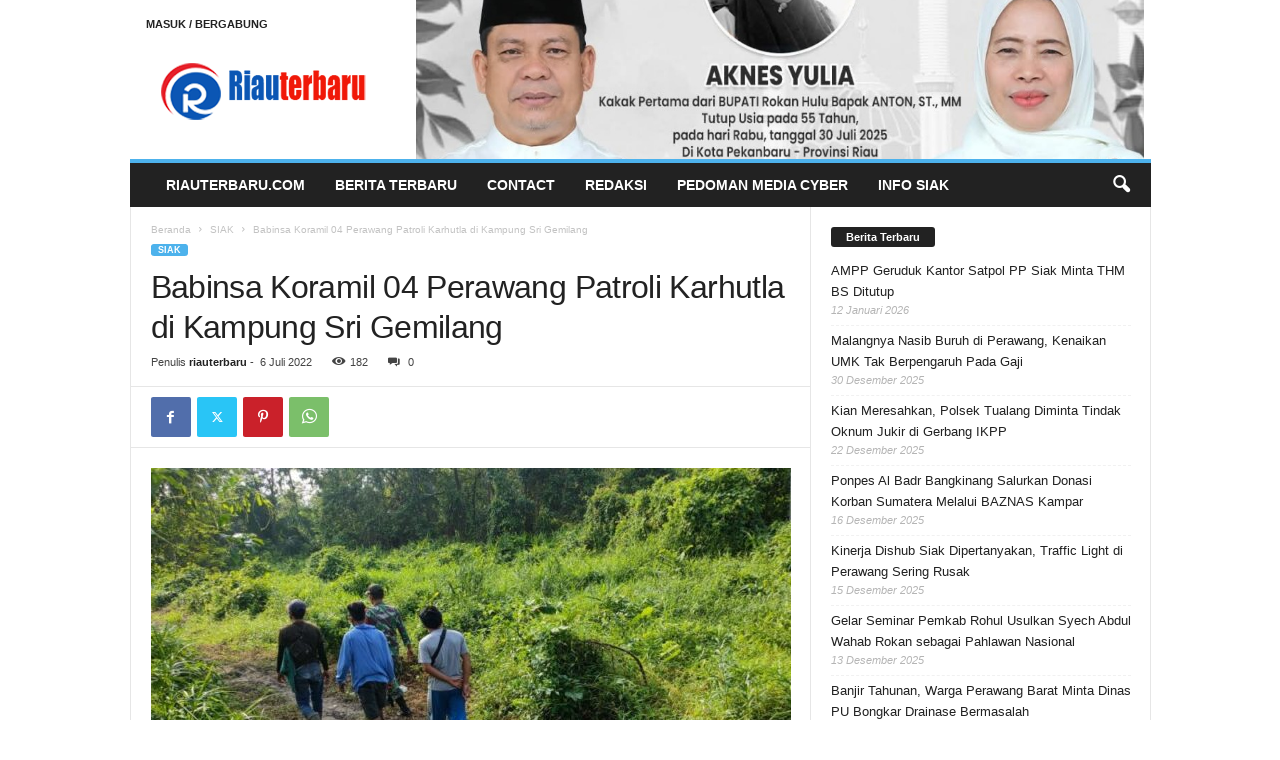

--- FILE ---
content_type: text/html; charset=UTF-8
request_url: https://riauterbaru.com/babinsa-koramil-04-perawang-patroli-karhutla-di-kampung-sri-gemilang/
body_size: 20228
content:
<!doctype html >
<!--[if IE 8]>    <html class="ie8" lang="id"> <![endif]-->
<!--[if IE 9]>    <html class="ie9" lang="id"> <![endif]-->
<!--[if gt IE 8]><!--> <html lang="id"> <!--<![endif]-->
<head>
    <title>Babinsa Koramil 04 Perawang Patroli Karhutla di Kampung Sri Gemilang - Situs Berita Riau Terbaru</title>
    <meta charset="UTF-8" />
    <meta name="viewport" content="width=device-width, initial-scale=1.0">
    <link rel="pingback" href="https://riauterbaru.com/xmlrpc.php" />
    <meta name='robots' content='index, follow, max-image-preview:large, max-snippet:-1, max-video-preview:-1' />
	<style>img:is([sizes="auto" i], [sizes^="auto," i]) { contain-intrinsic-size: 3000px 1500px }</style>
		    <meta name="keywords" content="">
		
		
	
  <link rel="icon" type="image/png" href="https://riauterbaru.com/wp-content/uploads/2020/10/favicon.png">
	<!-- This site is optimized with the Yoast SEO Premium plugin v19.3 (Yoast SEO v26.7) - https://yoast.com/wordpress/plugins/seo/ -->
	<meta name="description" content="Riauterbaru.com - Situs Berita Riau Terkini, yang Menyajikan Berita Riau Hari Ini, Mengenai Kabupaten Siak, Kabupaten Bengkalis, Kabupaten Kepulauan Meranti, Kabupaten Pelalawan, Kabupaten Rokan Hulu, Kabupaten Rokan Hilir, Kabupaten Kuantan Singingi, Kota pekanbaru, Kota Dumai, Kabupaten Kampar serta berita Hukum, Nasional, Dunia, Bisnis, Bola, Hingga Wisata" />
	<link rel="canonical" href="https://riauterbaru.com/babinsa-koramil-04-perawang-patroli-karhutla-di-kampung-sri-gemilang/" />
	<meta property="og:locale" content="id_ID" />
	<meta property="og:type" content="article" />
	<meta property="og:title" content="Babinsa Koramil 04 Perawang Patroli Karhutla di Kampung Sri Gemilang" />
	<meta property="og:description" content="Riauterbaru.com - Situs Berita Riau Terkini, yang Menyajikan Berita Riau Hari Ini, Mengenai Kabupaten Siak, Kabupaten Bengkalis, Kabupaten Kepulauan Meranti, Kabupaten Pelalawan, Kabupaten Rokan Hulu, Kabupaten Rokan Hilir, Kabupaten Kuantan Singingi, Kota pekanbaru, Kota Dumai, Kabupaten Kampar serta berita Hukum, Nasional, Dunia, Bisnis, Bola, Hingga Wisata" />
	<meta property="og:url" content="https://riauterbaru.com/babinsa-koramil-04-perawang-patroli-karhutla-di-kampung-sri-gemilang/" />
	<meta property="og:site_name" content="Situs Berita Riau Terbaru" />
	<meta property="article:publisher" content="https://www.facebook.com/beritariauterbaruu" />
	<meta property="article:author" content="https://www.facebook.com/beritariauterbaruu" />
	<meta property="article:published_time" content="2022-07-06T05:22:58+00:00" />
	<meta property="article:modified_time" content="2022-07-06T13:18:45+00:00" />
	<meta property="og:image" content="https://riauterbaru.com/wp-content/uploads/2022/07/IMG-20220706-WA0002_copy_800x504.jpg" />
	<meta property="og:image:width" content="800" />
	<meta property="og:image:height" content="504" />
	<meta property="og:image:type" content="image/jpeg" />
	<meta name="author" content="riauterbaru" />
	<meta name="twitter:card" content="summary_large_image" />
	<meta name="twitter:label1" content="Ditulis oleh" />
	<meta name="twitter:data1" content="riauterbaru" />
	<meta name="twitter:label2" content="Estimasi waktu membaca" />
	<meta name="twitter:data2" content="1 menit" />
	<script type="application/ld+json" class="yoast-schema-graph">{"@context":"https://schema.org","@graph":[{"@type":"Article","@id":"https://riauterbaru.com/babinsa-koramil-04-perawang-patroli-karhutla-di-kampung-sri-gemilang/#article","isPartOf":{"@id":"https://riauterbaru.com/babinsa-koramil-04-perawang-patroli-karhutla-di-kampung-sri-gemilang/"},"author":{"name":"riauterbaru","@id":"https://riauterbaru.com/#/schema/person/e5c482d97fc7282f2d644a1ab321bc8b"},"headline":"Babinsa Koramil 04 Perawang Patroli Karhutla di Kampung Sri Gemilang","datePublished":"2022-07-06T05:22:58+00:00","dateModified":"2022-07-06T13:18:45+00:00","mainEntityOfPage":{"@id":"https://riauterbaru.com/babinsa-koramil-04-perawang-patroli-karhutla-di-kampung-sri-gemilang/"},"wordCount":107,"commentCount":0,"publisher":{"@id":"https://riauterbaru.com/#/schema/person/e5c482d97fc7282f2d644a1ab321bc8b"},"image":{"@id":"https://riauterbaru.com/babinsa-koramil-04-perawang-patroli-karhutla-di-kampung-sri-gemilang/#primaryimage"},"thumbnailUrl":"https://riauterbaru.com/wp-content/uploads/2022/07/IMG-20220706-WA0002_copy_800x504.jpg","keywords":["S"],"articleSection":["SIAK"],"inLanguage":"id","potentialAction":[{"@type":"CommentAction","name":"Comment","target":["https://riauterbaru.com/babinsa-koramil-04-perawang-patroli-karhutla-di-kampung-sri-gemilang/#respond"]}]},{"@type":"WebPage","@id":"https://riauterbaru.com/babinsa-koramil-04-perawang-patroli-karhutla-di-kampung-sri-gemilang/","url":"https://riauterbaru.com/babinsa-koramil-04-perawang-patroli-karhutla-di-kampung-sri-gemilang/","name":"Babinsa Koramil 04 Perawang Patroli Karhutla di Kampung Sri Gemilang - Situs Berita Riau Terbaru","isPartOf":{"@id":"https://riauterbaru.com/#website"},"primaryImageOfPage":{"@id":"https://riauterbaru.com/babinsa-koramil-04-perawang-patroli-karhutla-di-kampung-sri-gemilang/#primaryimage"},"image":{"@id":"https://riauterbaru.com/babinsa-koramil-04-perawang-patroli-karhutla-di-kampung-sri-gemilang/#primaryimage"},"thumbnailUrl":"https://riauterbaru.com/wp-content/uploads/2022/07/IMG-20220706-WA0002_copy_800x504.jpg","datePublished":"2022-07-06T05:22:58+00:00","dateModified":"2022-07-06T13:18:45+00:00","description":"Riauterbaru.com - Situs Berita Riau Terkini, yang Menyajikan Berita Riau Hari Ini, Mengenai Kabupaten Siak, Kabupaten Bengkalis, Kabupaten Kepulauan Meranti, Kabupaten Pelalawan, Kabupaten Rokan Hulu, Kabupaten Rokan Hilir, Kabupaten Kuantan Singingi, Kota pekanbaru, Kota Dumai, Kabupaten Kampar serta berita Hukum, Nasional, Dunia, Bisnis, Bola, Hingga Wisata","breadcrumb":{"@id":"https://riauterbaru.com/babinsa-koramil-04-perawang-patroli-karhutla-di-kampung-sri-gemilang/#breadcrumb"},"inLanguage":"id","potentialAction":[{"@type":"ReadAction","target":["https://riauterbaru.com/babinsa-koramil-04-perawang-patroli-karhutla-di-kampung-sri-gemilang/"]}]},{"@type":"ImageObject","inLanguage":"id","@id":"https://riauterbaru.com/babinsa-koramil-04-perawang-patroli-karhutla-di-kampung-sri-gemilang/#primaryimage","url":"https://riauterbaru.com/wp-content/uploads/2022/07/IMG-20220706-WA0002_copy_800x504.jpg","contentUrl":"https://riauterbaru.com/wp-content/uploads/2022/07/IMG-20220706-WA0002_copy_800x504.jpg","width":800,"height":504},{"@type":"BreadcrumbList","@id":"https://riauterbaru.com/babinsa-koramil-04-perawang-patroli-karhutla-di-kampung-sri-gemilang/#breadcrumb","itemListElement":[{"@type":"ListItem","position":1,"name":"Beranda","item":"https://riauterbaru.com/"},{"@type":"ListItem","position":2,"name":"Babinsa Koramil 04 Perawang Patroli Karhutla di Kampung Sri Gemilang"}]},{"@type":"WebSite","@id":"https://riauterbaru.com/#website","url":"https://riauterbaru.com/","name":"Situs Berita Riau Terbaru","description":"Riau Dalam Genggaman","publisher":{"@id":"https://riauterbaru.com/#/schema/person/e5c482d97fc7282f2d644a1ab321bc8b"},"potentialAction":[{"@type":"SearchAction","target":{"@type":"EntryPoint","urlTemplate":"https://riauterbaru.com/?s={search_term_string}"},"query-input":{"@type":"PropertyValueSpecification","valueRequired":true,"valueName":"search_term_string"}}],"inLanguage":"id"},{"@type":["Person","Organization"],"@id":"https://riauterbaru.com/#/schema/person/e5c482d97fc7282f2d644a1ab321bc8b","name":"riauterbaru","image":{"@type":"ImageObject","inLanguage":"id","@id":"https://riauterbaru.com/#/schema/person/image/","url":"https://www.riauterbaru.com/wp-content/uploads/2020/10/riauterbaru-logo.png","contentUrl":"https://www.riauterbaru.com/wp-content/uploads/2020/10/riauterbaru-logo.png","width":230,"height":90,"caption":"riauterbaru"},"logo":{"@id":"https://riauterbaru.com/#/schema/person/image/"},"sameAs":["https://www.riauterbaru.com","https://www.facebook.com/beritariauterbaruu"],"url":"https://riauterbaru.com/author/riauterbaru/"}]}</script>
	<!-- / Yoast SEO Premium plugin. -->


<link rel='dns-prefetch' href='//www.googletagmanager.com' />
<link rel="alternate" type="application/rss+xml" title="Situs Berita Riau Terbaru &raquo; Feed" href="https://riauterbaru.com/feed/" />
<link rel="alternate" type="application/rss+xml" title="Situs Berita Riau Terbaru &raquo; Umpan Komentar" href="https://riauterbaru.com/comments/feed/" />
<link rel="alternate" type="application/rss+xml" title="Situs Berita Riau Terbaru &raquo; Babinsa Koramil 04 Perawang Patroli Karhutla di Kampung Sri Gemilang Umpan Komentar" href="https://riauterbaru.com/babinsa-koramil-04-perawang-patroli-karhutla-di-kampung-sri-gemilang/feed/" />
<script type="text/javascript">
/* <![CDATA[ */
window._wpemojiSettings = {"baseUrl":"https:\/\/s.w.org\/images\/core\/emoji\/16.0.1\/72x72\/","ext":".png","svgUrl":"https:\/\/s.w.org\/images\/core\/emoji\/16.0.1\/svg\/","svgExt":".svg","source":{"concatemoji":"https:\/\/riauterbaru.com\/wp-includes\/js\/wp-emoji-release.min.js?ver=6.8.3"}};
/*! This file is auto-generated */
!function(s,n){var o,i,e;function c(e){try{var t={supportTests:e,timestamp:(new Date).valueOf()};sessionStorage.setItem(o,JSON.stringify(t))}catch(e){}}function p(e,t,n){e.clearRect(0,0,e.canvas.width,e.canvas.height),e.fillText(t,0,0);var t=new Uint32Array(e.getImageData(0,0,e.canvas.width,e.canvas.height).data),a=(e.clearRect(0,0,e.canvas.width,e.canvas.height),e.fillText(n,0,0),new Uint32Array(e.getImageData(0,0,e.canvas.width,e.canvas.height).data));return t.every(function(e,t){return e===a[t]})}function u(e,t){e.clearRect(0,0,e.canvas.width,e.canvas.height),e.fillText(t,0,0);for(var n=e.getImageData(16,16,1,1),a=0;a<n.data.length;a++)if(0!==n.data[a])return!1;return!0}function f(e,t,n,a){switch(t){case"flag":return n(e,"\ud83c\udff3\ufe0f\u200d\u26a7\ufe0f","\ud83c\udff3\ufe0f\u200b\u26a7\ufe0f")?!1:!n(e,"\ud83c\udde8\ud83c\uddf6","\ud83c\udde8\u200b\ud83c\uddf6")&&!n(e,"\ud83c\udff4\udb40\udc67\udb40\udc62\udb40\udc65\udb40\udc6e\udb40\udc67\udb40\udc7f","\ud83c\udff4\u200b\udb40\udc67\u200b\udb40\udc62\u200b\udb40\udc65\u200b\udb40\udc6e\u200b\udb40\udc67\u200b\udb40\udc7f");case"emoji":return!a(e,"\ud83e\udedf")}return!1}function g(e,t,n,a){var r="undefined"!=typeof WorkerGlobalScope&&self instanceof WorkerGlobalScope?new OffscreenCanvas(300,150):s.createElement("canvas"),o=r.getContext("2d",{willReadFrequently:!0}),i=(o.textBaseline="top",o.font="600 32px Arial",{});return e.forEach(function(e){i[e]=t(o,e,n,a)}),i}function t(e){var t=s.createElement("script");t.src=e,t.defer=!0,s.head.appendChild(t)}"undefined"!=typeof Promise&&(o="wpEmojiSettingsSupports",i=["flag","emoji"],n.supports={everything:!0,everythingExceptFlag:!0},e=new Promise(function(e){s.addEventListener("DOMContentLoaded",e,{once:!0})}),new Promise(function(t){var n=function(){try{var e=JSON.parse(sessionStorage.getItem(o));if("object"==typeof e&&"number"==typeof e.timestamp&&(new Date).valueOf()<e.timestamp+604800&&"object"==typeof e.supportTests)return e.supportTests}catch(e){}return null}();if(!n){if("undefined"!=typeof Worker&&"undefined"!=typeof OffscreenCanvas&&"undefined"!=typeof URL&&URL.createObjectURL&&"undefined"!=typeof Blob)try{var e="postMessage("+g.toString()+"("+[JSON.stringify(i),f.toString(),p.toString(),u.toString()].join(",")+"));",a=new Blob([e],{type:"text/javascript"}),r=new Worker(URL.createObjectURL(a),{name:"wpTestEmojiSupports"});return void(r.onmessage=function(e){c(n=e.data),r.terminate(),t(n)})}catch(e){}c(n=g(i,f,p,u))}t(n)}).then(function(e){for(var t in e)n.supports[t]=e[t],n.supports.everything=n.supports.everything&&n.supports[t],"flag"!==t&&(n.supports.everythingExceptFlag=n.supports.everythingExceptFlag&&n.supports[t]);n.supports.everythingExceptFlag=n.supports.everythingExceptFlag&&!n.supports.flag,n.DOMReady=!1,n.readyCallback=function(){n.DOMReady=!0}}).then(function(){return e}).then(function(){var e;n.supports.everything||(n.readyCallback(),(e=n.source||{}).concatemoji?t(e.concatemoji):e.wpemoji&&e.twemoji&&(t(e.twemoji),t(e.wpemoji)))}))}((window,document),window._wpemojiSettings);
/* ]]> */
</script>
<style id='wp-emoji-styles-inline-css' type='text/css'>

	img.wp-smiley, img.emoji {
		display: inline !important;
		border: none !important;
		box-shadow: none !important;
		height: 1em !important;
		width: 1em !important;
		margin: 0 0.07em !important;
		vertical-align: -0.1em !important;
		background: none !important;
		padding: 0 !important;
	}
</style>
<link rel='stylesheet' id='wp-block-library-css' href='https://riauterbaru.com/wp-includes/css/dist/block-library/style.min.css?ver=6.8.3' type='text/css' media='all' />
<style id='classic-theme-styles-inline-css' type='text/css'>
/*! This file is auto-generated */
.wp-block-button__link{color:#fff;background-color:#32373c;border-radius:9999px;box-shadow:none;text-decoration:none;padding:calc(.667em + 2px) calc(1.333em + 2px);font-size:1.125em}.wp-block-file__button{background:#32373c;color:#fff;text-decoration:none}
</style>
<style id='global-styles-inline-css' type='text/css'>
:root{--wp--preset--aspect-ratio--square: 1;--wp--preset--aspect-ratio--4-3: 4/3;--wp--preset--aspect-ratio--3-4: 3/4;--wp--preset--aspect-ratio--3-2: 3/2;--wp--preset--aspect-ratio--2-3: 2/3;--wp--preset--aspect-ratio--16-9: 16/9;--wp--preset--aspect-ratio--9-16: 9/16;--wp--preset--color--black: #000000;--wp--preset--color--cyan-bluish-gray: #abb8c3;--wp--preset--color--white: #ffffff;--wp--preset--color--pale-pink: #f78da7;--wp--preset--color--vivid-red: #cf2e2e;--wp--preset--color--luminous-vivid-orange: #ff6900;--wp--preset--color--luminous-vivid-amber: #fcb900;--wp--preset--color--light-green-cyan: #7bdcb5;--wp--preset--color--vivid-green-cyan: #00d084;--wp--preset--color--pale-cyan-blue: #8ed1fc;--wp--preset--color--vivid-cyan-blue: #0693e3;--wp--preset--color--vivid-purple: #9b51e0;--wp--preset--gradient--vivid-cyan-blue-to-vivid-purple: linear-gradient(135deg,rgba(6,147,227,1) 0%,rgb(155,81,224) 100%);--wp--preset--gradient--light-green-cyan-to-vivid-green-cyan: linear-gradient(135deg,rgb(122,220,180) 0%,rgb(0,208,130) 100%);--wp--preset--gradient--luminous-vivid-amber-to-luminous-vivid-orange: linear-gradient(135deg,rgba(252,185,0,1) 0%,rgba(255,105,0,1) 100%);--wp--preset--gradient--luminous-vivid-orange-to-vivid-red: linear-gradient(135deg,rgba(255,105,0,1) 0%,rgb(207,46,46) 100%);--wp--preset--gradient--very-light-gray-to-cyan-bluish-gray: linear-gradient(135deg,rgb(238,238,238) 0%,rgb(169,184,195) 100%);--wp--preset--gradient--cool-to-warm-spectrum: linear-gradient(135deg,rgb(74,234,220) 0%,rgb(151,120,209) 20%,rgb(207,42,186) 40%,rgb(238,44,130) 60%,rgb(251,105,98) 80%,rgb(254,248,76) 100%);--wp--preset--gradient--blush-light-purple: linear-gradient(135deg,rgb(255,206,236) 0%,rgb(152,150,240) 100%);--wp--preset--gradient--blush-bordeaux: linear-gradient(135deg,rgb(254,205,165) 0%,rgb(254,45,45) 50%,rgb(107,0,62) 100%);--wp--preset--gradient--luminous-dusk: linear-gradient(135deg,rgb(255,203,112) 0%,rgb(199,81,192) 50%,rgb(65,88,208) 100%);--wp--preset--gradient--pale-ocean: linear-gradient(135deg,rgb(255,245,203) 0%,rgb(182,227,212) 50%,rgb(51,167,181) 100%);--wp--preset--gradient--electric-grass: linear-gradient(135deg,rgb(202,248,128) 0%,rgb(113,206,126) 100%);--wp--preset--gradient--midnight: linear-gradient(135deg,rgb(2,3,129) 0%,rgb(40,116,252) 100%);--wp--preset--font-size--small: 10px;--wp--preset--font-size--medium: 20px;--wp--preset--font-size--large: 30px;--wp--preset--font-size--x-large: 42px;--wp--preset--font-size--regular: 14px;--wp--preset--font-size--larger: 48px;--wp--preset--spacing--20: 0.44rem;--wp--preset--spacing--30: 0.67rem;--wp--preset--spacing--40: 1rem;--wp--preset--spacing--50: 1.5rem;--wp--preset--spacing--60: 2.25rem;--wp--preset--spacing--70: 3.38rem;--wp--preset--spacing--80: 5.06rem;--wp--preset--shadow--natural: 6px 6px 9px rgba(0, 0, 0, 0.2);--wp--preset--shadow--deep: 12px 12px 50px rgba(0, 0, 0, 0.4);--wp--preset--shadow--sharp: 6px 6px 0px rgba(0, 0, 0, 0.2);--wp--preset--shadow--outlined: 6px 6px 0px -3px rgba(255, 255, 255, 1), 6px 6px rgba(0, 0, 0, 1);--wp--preset--shadow--crisp: 6px 6px 0px rgba(0, 0, 0, 1);}:where(.is-layout-flex){gap: 0.5em;}:where(.is-layout-grid){gap: 0.5em;}body .is-layout-flex{display: flex;}.is-layout-flex{flex-wrap: wrap;align-items: center;}.is-layout-flex > :is(*, div){margin: 0;}body .is-layout-grid{display: grid;}.is-layout-grid > :is(*, div){margin: 0;}:where(.wp-block-columns.is-layout-flex){gap: 2em;}:where(.wp-block-columns.is-layout-grid){gap: 2em;}:where(.wp-block-post-template.is-layout-flex){gap: 1.25em;}:where(.wp-block-post-template.is-layout-grid){gap: 1.25em;}.has-black-color{color: var(--wp--preset--color--black) !important;}.has-cyan-bluish-gray-color{color: var(--wp--preset--color--cyan-bluish-gray) !important;}.has-white-color{color: var(--wp--preset--color--white) !important;}.has-pale-pink-color{color: var(--wp--preset--color--pale-pink) !important;}.has-vivid-red-color{color: var(--wp--preset--color--vivid-red) !important;}.has-luminous-vivid-orange-color{color: var(--wp--preset--color--luminous-vivid-orange) !important;}.has-luminous-vivid-amber-color{color: var(--wp--preset--color--luminous-vivid-amber) !important;}.has-light-green-cyan-color{color: var(--wp--preset--color--light-green-cyan) !important;}.has-vivid-green-cyan-color{color: var(--wp--preset--color--vivid-green-cyan) !important;}.has-pale-cyan-blue-color{color: var(--wp--preset--color--pale-cyan-blue) !important;}.has-vivid-cyan-blue-color{color: var(--wp--preset--color--vivid-cyan-blue) !important;}.has-vivid-purple-color{color: var(--wp--preset--color--vivid-purple) !important;}.has-black-background-color{background-color: var(--wp--preset--color--black) !important;}.has-cyan-bluish-gray-background-color{background-color: var(--wp--preset--color--cyan-bluish-gray) !important;}.has-white-background-color{background-color: var(--wp--preset--color--white) !important;}.has-pale-pink-background-color{background-color: var(--wp--preset--color--pale-pink) !important;}.has-vivid-red-background-color{background-color: var(--wp--preset--color--vivid-red) !important;}.has-luminous-vivid-orange-background-color{background-color: var(--wp--preset--color--luminous-vivid-orange) !important;}.has-luminous-vivid-amber-background-color{background-color: var(--wp--preset--color--luminous-vivid-amber) !important;}.has-light-green-cyan-background-color{background-color: var(--wp--preset--color--light-green-cyan) !important;}.has-vivid-green-cyan-background-color{background-color: var(--wp--preset--color--vivid-green-cyan) !important;}.has-pale-cyan-blue-background-color{background-color: var(--wp--preset--color--pale-cyan-blue) !important;}.has-vivid-cyan-blue-background-color{background-color: var(--wp--preset--color--vivid-cyan-blue) !important;}.has-vivid-purple-background-color{background-color: var(--wp--preset--color--vivid-purple) !important;}.has-black-border-color{border-color: var(--wp--preset--color--black) !important;}.has-cyan-bluish-gray-border-color{border-color: var(--wp--preset--color--cyan-bluish-gray) !important;}.has-white-border-color{border-color: var(--wp--preset--color--white) !important;}.has-pale-pink-border-color{border-color: var(--wp--preset--color--pale-pink) !important;}.has-vivid-red-border-color{border-color: var(--wp--preset--color--vivid-red) !important;}.has-luminous-vivid-orange-border-color{border-color: var(--wp--preset--color--luminous-vivid-orange) !important;}.has-luminous-vivid-amber-border-color{border-color: var(--wp--preset--color--luminous-vivid-amber) !important;}.has-light-green-cyan-border-color{border-color: var(--wp--preset--color--light-green-cyan) !important;}.has-vivid-green-cyan-border-color{border-color: var(--wp--preset--color--vivid-green-cyan) !important;}.has-pale-cyan-blue-border-color{border-color: var(--wp--preset--color--pale-cyan-blue) !important;}.has-vivid-cyan-blue-border-color{border-color: var(--wp--preset--color--vivid-cyan-blue) !important;}.has-vivid-purple-border-color{border-color: var(--wp--preset--color--vivid-purple) !important;}.has-vivid-cyan-blue-to-vivid-purple-gradient-background{background: var(--wp--preset--gradient--vivid-cyan-blue-to-vivid-purple) !important;}.has-light-green-cyan-to-vivid-green-cyan-gradient-background{background: var(--wp--preset--gradient--light-green-cyan-to-vivid-green-cyan) !important;}.has-luminous-vivid-amber-to-luminous-vivid-orange-gradient-background{background: var(--wp--preset--gradient--luminous-vivid-amber-to-luminous-vivid-orange) !important;}.has-luminous-vivid-orange-to-vivid-red-gradient-background{background: var(--wp--preset--gradient--luminous-vivid-orange-to-vivid-red) !important;}.has-very-light-gray-to-cyan-bluish-gray-gradient-background{background: var(--wp--preset--gradient--very-light-gray-to-cyan-bluish-gray) !important;}.has-cool-to-warm-spectrum-gradient-background{background: var(--wp--preset--gradient--cool-to-warm-spectrum) !important;}.has-blush-light-purple-gradient-background{background: var(--wp--preset--gradient--blush-light-purple) !important;}.has-blush-bordeaux-gradient-background{background: var(--wp--preset--gradient--blush-bordeaux) !important;}.has-luminous-dusk-gradient-background{background: var(--wp--preset--gradient--luminous-dusk) !important;}.has-pale-ocean-gradient-background{background: var(--wp--preset--gradient--pale-ocean) !important;}.has-electric-grass-gradient-background{background: var(--wp--preset--gradient--electric-grass) !important;}.has-midnight-gradient-background{background: var(--wp--preset--gradient--midnight) !important;}.has-small-font-size{font-size: var(--wp--preset--font-size--small) !important;}.has-medium-font-size{font-size: var(--wp--preset--font-size--medium) !important;}.has-large-font-size{font-size: var(--wp--preset--font-size--large) !important;}.has-x-large-font-size{font-size: var(--wp--preset--font-size--x-large) !important;}
:where(.wp-block-post-template.is-layout-flex){gap: 1.25em;}:where(.wp-block-post-template.is-layout-grid){gap: 1.25em;}
:where(.wp-block-columns.is-layout-flex){gap: 2em;}:where(.wp-block-columns.is-layout-grid){gap: 2em;}
:root :where(.wp-block-pullquote){font-size: 1.5em;line-height: 1.6;}
</style>
<link rel='stylesheet' id='td-theme-css' href='https://riauterbaru.com/wp-content/themes/Newsmag/style.css?ver=5.4.3' type='text/css' media='all' />
<style id='td-theme-inline-css' type='text/css'>
    
        /* custom css - generated by TagDiv Composer */
        @media (max-width: 767px) {
            .td-header-desktop-wrap {
                display: none;
            }
        }
        @media (min-width: 767px) {
            .td-header-mobile-wrap {
                display: none;
            }
        }
    
	
</style>
<link rel='stylesheet' id='td-legacy-framework-front-style-css' href='https://riauterbaru.com/wp-content/plugins/td-composer/legacy/Newsmag/assets/css/td_legacy_main.css?ver=e5fcc38395b0030bac3ad179898970d6' type='text/css' media='all' />
<script type="text/javascript" src="https://riauterbaru.com/wp-includes/js/jquery/jquery.min.js?ver=3.7.1" id="jquery-core-js"></script>
<script type="text/javascript" src="https://riauterbaru.com/wp-includes/js/jquery/jquery-migrate.min.js?ver=3.4.1" id="jquery-migrate-js"></script>
<script type="text/javascript" id="jquery-js-after">
/* <![CDATA[ */
jQuery(document).ready(function() {
	jQuery(".0abacaae3c5155b2f996d642b54e059c").click(function() {
		jQuery.post(
			"https://riauterbaru.com/wp-admin/admin-ajax.php", {
				"action": "quick_adsense_onpost_ad_click",
				"quick_adsense_onpost_ad_index": jQuery(this).attr("data-index"),
				"quick_adsense_nonce": "6574f44a9a",
			}, function(response) { }
		);
	});
});
/* ]]> */
</script>

<!-- Potongan tag Google (gtag.js) ditambahkan oleh Site Kit -->
<!-- Snippet Google Analytics telah ditambahkan oleh Site Kit -->
<script type="text/javascript" src="https://www.googletagmanager.com/gtag/js?id=G-PVTG1594RP" id="google_gtagjs-js" async></script>
<script type="text/javascript" id="google_gtagjs-js-after">
/* <![CDATA[ */
window.dataLayer = window.dataLayer || [];function gtag(){dataLayer.push(arguments);}
gtag("set","linker",{"domains":["riauterbaru.com"]});
gtag("js", new Date());
gtag("set", "developer_id.dZTNiMT", true);
gtag("config", "G-PVTG1594RP");
/* ]]> */
</script>
<link rel="https://api.w.org/" href="https://riauterbaru.com/wp-json/" /><link rel="alternate" title="JSON" type="application/json" href="https://riauterbaru.com/wp-json/wp/v2/posts/2486" /><link rel="EditURI" type="application/rsd+xml" title="RSD" href="https://riauterbaru.com/xmlrpc.php?rsd" />
<meta name="generator" content="WordPress 6.8.3" />
<link rel='shortlink' href='https://riauterbaru.com/?p=2486' />
<link rel="alternate" title="oEmbed (JSON)" type="application/json+oembed" href="https://riauterbaru.com/wp-json/oembed/1.0/embed?url=https%3A%2F%2Friauterbaru.com%2Fbabinsa-koramil-04-perawang-patroli-karhutla-di-kampung-sri-gemilang%2F" />
<link rel="alternate" title="oEmbed (XML)" type="text/xml+oembed" href="https://riauterbaru.com/wp-json/oembed/1.0/embed?url=https%3A%2F%2Friauterbaru.com%2Fbabinsa-koramil-04-perawang-patroli-karhutla-di-kampung-sri-gemilang%2F&#038;format=xml" />
<meta name="generator" content="Site Kit by Google 1.170.0" />      <meta name="onesignal" content="wordpress-plugin"/>
            <script>

      window.OneSignalDeferred = window.OneSignalDeferred || [];

      OneSignalDeferred.push(function(OneSignal) {
        var oneSignal_options = {};
        window._oneSignalInitOptions = oneSignal_options;

        oneSignal_options['serviceWorkerParam'] = { scope: '/wp-content/plugins/onesignal-free-web-push-notifications/sdk_files/push/onesignal/' };
oneSignal_options['serviceWorkerPath'] = 'OneSignalSDKWorker.js';

        OneSignal.Notifications.setDefaultUrl("https://riauterbaru.com");

        oneSignal_options['wordpress'] = true;
oneSignal_options['appId'] = 'b8f5af99-8f38-4c63-af29-106879bbdfeb';
oneSignal_options['allowLocalhostAsSecureOrigin'] = true;
oneSignal_options['welcomeNotification'] = { };
oneSignal_options['welcomeNotification']['title'] = "";
oneSignal_options['welcomeNotification']['message'] = "";
oneSignal_options['path'] = "https://riauterbaru.com/wp-content/plugins/onesignal-free-web-push-notifications/sdk_files/";
oneSignal_options['safari_web_id'] = "web.onesignal.auto.665a394a-cbcf-449b-8277-1a86a5e1eeb9";
oneSignal_options['persistNotification'] = true;
oneSignal_options['promptOptions'] = { };
oneSignal_options['promptOptions']['actionMessage'] = "Dapatkan Khabar Berita Terbaru dan Terkini Dengan Mengatifkan Notifikasi Riauterbaru.com";
oneSignal_options['promptOptions']['acceptButtonText'] = "Ya, Aktifkan";
oneSignal_options['promptOptions']['cancelButtonText'] = "Tidak";
oneSignal_options['notifyButton'] = { };
oneSignal_options['notifyButton']['enable'] = true;
oneSignal_options['notifyButton']['position'] = 'bottom-left';
oneSignal_options['notifyButton']['theme'] = 'default';
oneSignal_options['notifyButton']['size'] = 'medium';
oneSignal_options['notifyButton']['showCredit'] = true;
oneSignal_options['notifyButton']['text'] = {};
oneSignal_options['notifyButton']['text']['tip.state.unsubscribed'] = 'Subscribe untuk Aktifkan Notifikasi';
oneSignal_options['notifyButton']['text']['tip.state.subscribed'] = 'Anda sudah Subscribe Notifikasi';
oneSignal_options['notifyButton']['text']['tip.state.blocked'] = 'Anda telah memblok Notifikasi';
oneSignal_options['notifyButton']['text']['message.action.subscribed'] = 'Terima kasih sudah Subscribe!';
              OneSignal.init(window._oneSignalInitOptions);
              OneSignal.Slidedown.promptPush()      });

      function documentInitOneSignal() {
        var oneSignal_elements = document.getElementsByClassName("OneSignal-prompt");

        var oneSignalLinkClickHandler = function(event) { OneSignal.Notifications.requestPermission(); event.preventDefault(); };        for(var i = 0; i < oneSignal_elements.length; i++)
          oneSignal_elements[i].addEventListener('click', oneSignalLinkClickHandler, false);
      }

      if (document.readyState === 'complete') {
           documentInitOneSignal();
      }
      else {
           window.addEventListener("load", function(event){
               documentInitOneSignal();
          });
      }
    </script>

<!-- JS generated by theme -->

<script type="text/javascript" id="td-generated-header-js">
    
    

	    var tdBlocksArray = []; //here we store all the items for the current page

	    // td_block class - each ajax block uses a object of this class for requests
	    function tdBlock() {
		    this.id = '';
		    this.block_type = 1; //block type id (1-234 etc)
		    this.atts = '';
		    this.td_column_number = '';
		    this.td_current_page = 1; //
		    this.post_count = 0; //from wp
		    this.found_posts = 0; //from wp
		    this.max_num_pages = 0; //from wp
		    this.td_filter_value = ''; //current live filter value
		    this.is_ajax_running = false;
		    this.td_user_action = ''; // load more or infinite loader (used by the animation)
		    this.header_color = '';
		    this.ajax_pagination_infinite_stop = ''; //show load more at page x
	    }

        // td_js_generator - mini detector
        ( function () {
            var htmlTag = document.getElementsByTagName("html")[0];

	        if ( navigator.userAgent.indexOf("MSIE 10.0") > -1 ) {
                htmlTag.className += ' ie10';
            }

            if ( !!navigator.userAgent.match(/Trident.*rv\:11\./) ) {
                htmlTag.className += ' ie11';
            }

	        if ( navigator.userAgent.indexOf("Edge") > -1 ) {
                htmlTag.className += ' ieEdge';
            }

            if ( /(iPad|iPhone|iPod)/g.test(navigator.userAgent) ) {
                htmlTag.className += ' td-md-is-ios';
            }

            var user_agent = navigator.userAgent.toLowerCase();
            if ( user_agent.indexOf("android") > -1 ) {
                htmlTag.className += ' td-md-is-android';
            }

            if ( -1 !== navigator.userAgent.indexOf('Mac OS X')  ) {
                htmlTag.className += ' td-md-is-os-x';
            }

            if ( /chrom(e|ium)/.test(navigator.userAgent.toLowerCase()) ) {
               htmlTag.className += ' td-md-is-chrome';
            }

            if ( -1 !== navigator.userAgent.indexOf('Firefox') ) {
                htmlTag.className += ' td-md-is-firefox';
            }

            if ( -1 !== navigator.userAgent.indexOf('Safari') && -1 === navigator.userAgent.indexOf('Chrome') ) {
                htmlTag.className += ' td-md-is-safari';
            }

            if( -1 !== navigator.userAgent.indexOf('IEMobile') ){
                htmlTag.className += ' td-md-is-iemobile';
            }

        })();

        var tdLocalCache = {};

        ( function () {
            "use strict";

            tdLocalCache = {
                data: {},
                remove: function (resource_id) {
                    delete tdLocalCache.data[resource_id];
                },
                exist: function (resource_id) {
                    return tdLocalCache.data.hasOwnProperty(resource_id) && tdLocalCache.data[resource_id] !== null;
                },
                get: function (resource_id) {
                    return tdLocalCache.data[resource_id];
                },
                set: function (resource_id, cachedData) {
                    tdLocalCache.remove(resource_id);
                    tdLocalCache.data[resource_id] = cachedData;
                }
            };
        })();

    
    
var td_viewport_interval_list=[{"limitBottom":767,"sidebarWidth":251},{"limitBottom":1023,"sidebarWidth":339}];
var td_animation_stack_effect="type0";
var tds_animation_stack=true;
var td_animation_stack_specific_selectors=".entry-thumb, img, .td-lazy-img";
var td_animation_stack_general_selectors=".td-animation-stack img, .td-animation-stack .entry-thumb, .post img, .td-animation-stack .td-lazy-img";
var tdc_is_installed="yes";
var td_ajax_url="https:\/\/riauterbaru.com\/wp-admin\/admin-ajax.php?td_theme_name=Newsmag&v=5.4.3";
var td_get_template_directory_uri="https:\/\/riauterbaru.com\/wp-content\/plugins\/td-composer\/legacy\/common";
var tds_snap_menu="";
var tds_logo_on_sticky="";
var tds_header_style="";
var td_please_wait="Mohon tunggu\u2026";
var td_email_user_pass_incorrect="Pengguna dan password salah!";
var td_email_user_incorrect="Email atau nama pengguna salah!";
var td_email_incorrect="Email tidak benar!";
var td_user_incorrect="Username incorrect!";
var td_email_user_empty="Email or username empty!";
var td_pass_empty="Pass empty!";
var td_pass_pattern_incorrect="Invalid Pass Pattern!";
var td_retype_pass_incorrect="Retyped Pass incorrect!";
var tds_more_articles_on_post_enable="";
var tds_more_articles_on_post_time_to_wait="";
var tds_more_articles_on_post_pages_distance_from_top=0;
var tds_captcha="";
var tds_theme_color_site_wide="#4db2ec";
var tds_smart_sidebar="";
var tdThemeName="Newsmag";
var tdThemeNameWl="Newsmag";
var td_magnific_popup_translation_tPrev="Sebelumnya (tombol panah kiri)";
var td_magnific_popup_translation_tNext="Berikutnya (tombol panah kanan)";
var td_magnific_popup_translation_tCounter="%curr% dari %total%";
var td_magnific_popup_translation_ajax_tError="Isi dari %url% tidak dapat dimuat.";
var td_magnific_popup_translation_image_tError="Gambar #%curr% tidak dapat dimuat.";
var tdBlockNonce="af6c4b9600";
var tdMobileMenu="enabled";
var tdMobileSearch="enabled";
var tdDateNamesI18n={"month_names":["Januari","Februari","Maret","April","Mei","Juni","Juli","Agustus","September","Oktober","November","Desember"],"month_names_short":["Jan","Feb","Mar","Apr","Mei","Jun","Jul","Agu","Sep","Okt","Nov","Des"],"day_names":["Minggu","Senin","Selasa","Rabu","Kamis","Jumat","Sabtu"],"day_names_short":["Ming","Sen","Sel","Rab","Kam","Jum","Sab"]};
var td_deploy_mode="deploy";
var td_ad_background_click_link="";
var td_ad_background_click_target="";
</script>


<!-- Header style compiled by theme -->

<style>
/* custom css - generated by TagDiv Composer */
    
.td-module-exclusive .td-module-title a:before {
        content: 'EKSKLUSIF';
    }
    
    .td-post-content p,
    .td-post-content {
        font-size:20px;
	
    }
    
    .post blockquote p,
    .page blockquote p,
    .td-post-text-content blockquote p {
        font-size:20px;
	
    }
    
    .post .td_quote_box p,
    .page .td_quote_box p {
        font-size:20px;
	
    }
    
    .post .td_pull_quote p,
    .page .td_pull_quote p {
        font-size:20px;
	
    }
    
    .td-post-content li {
        font-size:20px;
	
    }
    
    .td-post-content h1 {
        font-size:20px;
	
    }
    
    .td-post-content h2 {
        font-size:20px;
	
    }
    
    .td-post-content h3 {
        font-size:20px;
	
    }
    
    .td-post-content h4 {
        font-size:20px;
	
    }
    
    .td-post-content h5 {
        font-size:20px;
	
    }
    
    .td-post-content h6 {
        font-size:20px;
	
    }
</style>




<script type="application/ld+json">
    {
        "@context": "https://schema.org",
        "@type": "BreadcrumbList",
        "itemListElement": [
            {
                "@type": "ListItem",
                "position": 1,
                "item": {
                    "@type": "WebSite",
                    "@id": "https://riauterbaru.com/",
                    "name": "Beranda"
                }
            },
            {
                "@type": "ListItem",
                "position": 2,
                    "item": {
                    "@type": "WebPage",
                    "@id": "https://riauterbaru.com/category/siak/",
                    "name": "SIAK"
                }
            }
            ,{
                "@type": "ListItem",
                "position": 3,
                    "item": {
                    "@type": "WebPage",
                    "@id": "https://riauterbaru.com/babinsa-koramil-04-perawang-patroli-karhutla-di-kampung-sri-gemilang/",
                    "name": "Babinsa Koramil 04 Perawang Patroli Karhutla di Kampung Sri Gemilang"                                
                }
            }    
        ]
    }
</script>
<link rel="icon" href="https://riauterbaru.com/wp-content/uploads/2020/10/favicon.png" sizes="32x32" />
<link rel="icon" href="https://riauterbaru.com/wp-content/uploads/2020/10/favicon.png" sizes="192x192" />
<link rel="apple-touch-icon" href="https://riauterbaru.com/wp-content/uploads/2020/10/favicon.png" />
<meta name="msapplication-TileImage" content="https://riauterbaru.com/wp-content/uploads/2020/10/favicon.png" />
	<style id="tdw-css-placeholder">/* custom css - generated by TagDiv Composer */
</style></head>

<body class="wp-singular post-template-default single single-post postid-2486 single-format-standard wp-theme-Newsmag babinsa-koramil-04-perawang-patroli-karhutla-di-kampung-sri-gemilang global-block-template-1 td-animation-stack-type0 td-full-layout" itemscope="itemscope" itemtype="https://schema.org/WebPage">

        <div class="td-scroll-up  td-hide-scroll-up-on-mob"  style="display:none;"><i class="td-icon-menu-up"></i></div>

    
    <div class="td-menu-background"></div>
<div id="td-mobile-nav">
    <div class="td-mobile-container">
        <!-- mobile menu top section -->
        <div class="td-menu-socials-wrap">
            <!-- socials -->
            <div class="td-menu-socials">
                            </div>
            <!-- close button -->
            <div class="td-mobile-close">
                <span><i class="td-icon-close-mobile"></i></span>
            </div>
        </div>

        <!-- login section -->
                    <div class="td-menu-login-section">
                
    <div class="td-guest-wrap">
        <div class="td-menu-login"><a id="login-link-mob">Masuk</a></div>
    </div>
            </div>
        
        <!-- menu section -->
        <div class="td-mobile-content">
            <div class="menu-atas-container"><ul id="menu-atas" class="td-mobile-main-menu"><li id="menu-item-53" class="menu-item menu-item-type-post_type menu-item-object-page menu-item-home menu-item-first menu-item-53"><a href="https://riauterbaru.com/">Riauterbaru.Com</a></li>
<li id="menu-item-134" class="menu-item menu-item-type-post_type menu-item-object-page menu-item-134"><a href="https://riauterbaru.com/berita-terbaru/">BERITA TERBARU</a></li>
<li id="menu-item-55" class="menu-item menu-item-type-post_type menu-item-object-page menu-item-55"><a href="https://riauterbaru.com/contact/">CONTACT</a></li>
<li id="menu-item-56" class="menu-item menu-item-type-post_type menu-item-object-page menu-item-56"><a href="https://riauterbaru.com/redaksi/">REDAKSI</a></li>
<li id="menu-item-57" class="menu-item menu-item-type-post_type menu-item-object-page menu-item-57"><a href="https://riauterbaru.com/pedoman-media-cyber/">PEDOMAN MEDIA CYBER</a></li>
<li id="menu-item-8448" class="menu-item menu-item-type-custom menu-item-object-custom menu-item-8448"><a href="https://infosiak.com/">INFO SIAK</a></li>
</ul></div>        </div>
    </div>

    <!-- register/login section -->
            <div id="login-form-mobile" class="td-register-section">
            
            <div id="td-login-mob" class="td-login-animation td-login-hide-mob">
            	<!-- close button -->
	            <div class="td-login-close">
	                <span class="td-back-button"><i class="td-icon-read-down"></i></span>
	                <div class="td-login-title">Masuk</div>
	                <!-- close button -->
		            <div class="td-mobile-close">
		                <span><i class="td-icon-close-mobile"></i></span>
		            </div>
	            </div>
	            <form class="td-login-form-wrap" action="#" method="post">
	                <div class="td-login-panel-title"><span>SELAMAT DATANG!</span>Masuk ke akun Anda</div>
	                <div class="td_display_err"></div>
	                <div class="td-login-inputs"><input class="td-login-input" autocomplete="username" type="text" name="login_email" id="login_email-mob" value="" required><label for="login_email-mob">nama pengguna</label></div>
	                <div class="td-login-inputs"><input class="td-login-input" autocomplete="current-password" type="password" name="login_pass" id="login_pass-mob" value="" required><label for="login_pass-mob">kata sandi Anda</label></div>
	                <input type="button" name="login_button" id="login_button-mob" class="td-login-button" value="MASUK">
	                
					
	                <div class="td-login-info-text"><a href="#" id="forgot-pass-link-mob">Lupa kata sandi Anda?</a></div>
	                
	                
                </form>
            </div>

            

            <div id="td-forgot-pass-mob" class="td-login-animation td-login-hide-mob">
                <!-- close button -->
	            <div class="td-forgot-pass-close">
	                <a href="#" aria-label="Back" class="td-back-button"><i class="td-icon-read-down"></i></a>
	                <div class="td-login-title">Pemulihan password</div>
	            </div>
	            <div class="td-login-form-wrap">
	                <div class="td-login-panel-title">Memulihkan kata sandi anda</div>
	                <div class="td_display_err"></div>
	                <div class="td-login-inputs"><input class="td-login-input" type="text" name="forgot_email" id="forgot_email-mob" value="" required><label for="forgot_email-mob">email Anda</label></div>
	                <input type="button" name="forgot_button" id="forgot_button-mob" class="td-login-button" value="Kirim Kata Sandi Saya">
                </div>
            </div>
        </div>
    </div>    <div class="td-search-background"></div>
<div class="td-search-wrap-mob">
	<div class="td-drop-down-search">
		<form method="get" class="td-search-form" action="https://riauterbaru.com/">
			<!-- close button -->
			<div class="td-search-close">
				<span><i class="td-icon-close-mobile"></i></span>
			</div>
			<div role="search" class="td-search-input">
				<span>Cari</span>
				<input id="td-header-search-mob" type="text" value="" name="s" autocomplete="off" />
			</div>
		</form>
		<div id="td-aj-search-mob"></div>
	</div>
</div>

    <div id="td-outer-wrap">
    
        <div class="td-outer-container">
        
            <!--
Header style 1
-->

<div class="td-header-container td-header-wrap td-header-style-1">
    <div class="td-header-row td-header-top-menu">
        
    <div class="td-top-bar-container top-bar-style-1">
        <div class="td-header-sp-top-menu">

    <ul class="top-header-menu td_ul_login"><li class="menu-item"><a class="td-login-modal-js menu-item" href="#login-form" data-effect="mpf-td-login-effect">Masuk / Bergabung</a></li></ul></div>            </div>

<!-- LOGIN MODAL -->

                <div  id="login-form" class="white-popup-block mfp-hide mfp-with-anim td-login-modal-wrap">
                    <div class="td-login-wrap">
                        <a href="#" aria-label="Back" class="td-back-button"><i class="td-icon-modal-back"></i></a>
                        <div id="td-login-div" class="td-login-form-div td-display-block">
                            <div class="td-login-panel-title">Masuk</div>
                            <div class="td-login-panel-descr">Selamat Datang! Masuk ke akun Anda</div>
                            <div class="td_display_err"></div>
                            <form id="loginForm" action="#" method="post">
                                <div class="td-login-inputs"><input class="td-login-input" autocomplete="username" type="text" name="login_email" id="login_email" value="" required><label for="login_email">nama pengguna</label></div>
                                <div class="td-login-inputs"><input class="td-login-input" autocomplete="current-password" type="password" name="login_pass" id="login_pass" value="" required><label for="login_pass">kata sandi Anda</label></div>
                                <input type="button" name="login_button" id="login_button" class="wpb_button btn td-login-button" value="Masuk">
                                
                            </form>
                            
                            

                            <div class="td-login-info-text"><a href="#" id="forgot-pass-link">Lupa kata sandi Anda? mendapatkan bantuan</a></div>
                            
                            
                        </div>

                        

                         <div id="td-forgot-pass-div" class="td-login-form-div td-display-none">
                            <div class="td-login-panel-title">Pemulihan password</div>
                            <div class="td-login-panel-descr">Memulihkan kata sandi anda</div>
                            <div class="td_display_err"></div>
                            <form id="forgotpassForm" action="#" method="post">
                                <div class="td-login-inputs"><input class="td-login-input" type="text" name="forgot_email" id="forgot_email" value="" required><label for="forgot_email">email Anda</label></div>
                                <input type="button" name="forgot_button" id="forgot_button" class="wpb_button btn td-login-button" value="Kirim kata sandi saya">
                            </form>
                            <div class="td-login-info-text">Sebuah kata sandi akan dikirimkan ke email Anda.</div>
                        </div>
                    </div>
                </div>
                    </div>

    <div class="td-header-row td-header-header">
        <div class="td-header-sp-logo">
                    <a class="td-main-logo" href="https://riauterbaru.com/">
            <img class="td-retina-data" data-retina="https://riauterbaru.com/wp-content/uploads/2023/01/riauterbaru-logo-footer.png" src="https://riauterbaru.com/wp-content/uploads/2023/01/riauterbaru-logo-footer.png" alt=""  width="230" height="83"/>
            <span class="td-visual-hidden">Situs Berita Riau Terbaru</span>
        </a>
            </div>
        <div class="td-header-sp-rec">
            
<div class="td-header-ad-wrap  td-ad-m td-ad-tp td-ad-p">
    <div class="td-a-rec td-a-rec-id-header  tdi_1 td_block_template_1"><img src="https://riauterbaru.com/wp-content/uploads/2025/10/IMG-20251027-WA0010_copy_1024x1280.jpg" />

</div>

</div>        </div>
    </div>

    <div class="td-header-menu-wrap">
        <div class="td-header-row td-header-border td-header-main-menu">
            <div id="td-header-menu" role="navigation">
        <div id="td-top-mobile-toggle"><span><i class="td-icon-font td-icon-mobile"></i></span></div>
        <div class="td-main-menu-logo td-logo-in-header">
        	<a class="td-mobile-logo td-sticky-disable" href="https://riauterbaru.com/">
		<img class="td-retina-data" data-retina="https://riauterbaru.com/wp-content/uploads/2023/01/riauterbaru-logo-footer.png" src="https://riauterbaru.com/wp-content/uploads/2023/01/riauterbaru-logo-footer.png" alt=""  width="230" height="83"/>
	</a>
		<a class="td-header-logo td-sticky-disable" href="https://riauterbaru.com/">
		<img class="td-retina-data" data-retina="https://riauterbaru.com/wp-content/uploads/2023/01/riauterbaru-logo-footer.png" src="https://riauterbaru.com/wp-content/uploads/2023/01/riauterbaru-logo-footer.png" alt=""  width="230" height="83"/>
	</a>
	    </div>
    <div class="menu-atas-container"><ul id="menu-atas-1" class="sf-menu"><li class="menu-item menu-item-type-post_type menu-item-object-page menu-item-home menu-item-first td-menu-item td-normal-menu menu-item-53"><a href="https://riauterbaru.com/">Riauterbaru.Com</a></li>
<li class="menu-item menu-item-type-post_type menu-item-object-page td-menu-item td-normal-menu menu-item-134"><a href="https://riauterbaru.com/berita-terbaru/">BERITA TERBARU</a></li>
<li class="menu-item menu-item-type-post_type menu-item-object-page td-menu-item td-normal-menu menu-item-55"><a href="https://riauterbaru.com/contact/">CONTACT</a></li>
<li class="menu-item menu-item-type-post_type menu-item-object-page td-menu-item td-normal-menu menu-item-56"><a href="https://riauterbaru.com/redaksi/">REDAKSI</a></li>
<li class="menu-item menu-item-type-post_type menu-item-object-page td-menu-item td-normal-menu menu-item-57"><a href="https://riauterbaru.com/pedoman-media-cyber/">PEDOMAN MEDIA CYBER</a></li>
<li class="menu-item menu-item-type-custom menu-item-object-custom td-menu-item td-normal-menu menu-item-8448"><a href="https://infosiak.com/">INFO SIAK</a></li>
</ul></div></div>

<div class="td-search-wrapper">
    <div id="td-top-search">
        <!-- Search -->
        <div class="header-search-wrap">
            <div class="dropdown header-search">
                <a id="td-header-search-button" href="#" role="button" aria-label="search icon" class="dropdown-toggle " data-toggle="dropdown"><i class="td-icon-search"></i></a>
                                <span id="td-header-search-button-mob" class="dropdown-toggle " data-toggle="dropdown"><i class="td-icon-search"></i></span>
                            </div>
        </div>
    </div>
</div>

<div class="header-search-wrap">
	<div class="dropdown header-search">
		<div class="td-drop-down-search">
			<form method="get" class="td-search-form" action="https://riauterbaru.com/">
				<div role="search" class="td-head-form-search-wrap">
					<input class="needsclick" id="td-header-search" type="text" value="" name="s" autocomplete="off" /><input class="wpb_button wpb_btn-inverse btn" type="submit" id="td-header-search-top" value="Cari" />
				</div>
			</form>
			<div id="td-aj-search"></div>
		</div>
	</div>
</div>        </div>
    </div>
</div>
    <div class="td-container td-post-template-default">
        <div class="td-container-border">
            <div class="td-pb-row">
                                        <div class="td-pb-span8 td-main-content" role="main">
                            <div class="td-ss-main-content">
                                

    <article id="post-2486" class="post-2486 post type-post status-publish format-standard has-post-thumbnail hentry category-siak tag-s" itemscope itemtype="https://schema.org/Article"47>
        <div class="td-post-header td-pb-padding-side">
            <div class="entry-crumbs"><span><a title="" class="entry-crumb" href="https://riauterbaru.com/">Beranda</a></span> <i class="td-icon-right td-bread-sep"></i> <span><a title="Lihat semua kiriman dalam SIAK" class="entry-crumb" href="https://riauterbaru.com/category/siak/">SIAK</a></span> <i class="td-icon-right td-bread-sep td-bred-no-url-last"></i> <span class="td-bred-no-url-last">Babinsa Koramil 04 Perawang Patroli Karhutla di Kampung Sri Gemilang</span></div>
            <!-- category --><ul class="td-category"><li class="entry-category"><a  href="https://riauterbaru.com/category/siak/">SIAK</a></li></ul>
            <header>
                <h1 class="entry-title">Babinsa Koramil 04 Perawang Patroli Karhutla di Kampung Sri Gemilang</h1>

                

                <div class="meta-info">

                    <!-- author --><div class="td-post-author-name"><div class="td-author-by">Penulis</div> <a href="https://riauterbaru.com/author/riauterbaru/">riauterbaru</a><div class="td-author-line"> - </div> </div>                    <!-- date --><span class="td-post-date"><time class="entry-date updated td-module-date" datetime="2022-07-06T12:22:58+07:00" >6 Juli 2022</time></span>                    <!-- modified date -->                    <!-- views --><div class="td-post-views"><i class="td-icon-views"></i><span class="td-nr-views-2486">182</span></div>                    <!-- comments --><div class="td-post-comments"><a href="https://riauterbaru.com/babinsa-koramil-04-perawang-patroli-karhutla-di-kampung-sri-gemilang/#respond"><i class="td-icon-comments"></i>0</a></div>                </div>
            </header>
        </div>

        <div class="td-post-sharing-top td-pb-padding-side"><div id="td_social_sharing_article_top" class="td-post-sharing td-ps-bg td-ps-notext td-post-sharing-style1 "><div class="td-post-sharing-visible"><a class="td-social-sharing-button td-social-sharing-button-js td-social-network td-social-facebook" href="https://www.facebook.com/sharer.php?u=https%3A%2F%2Friauterbaru.com%2Fbabinsa-koramil-04-perawang-patroli-karhutla-di-kampung-sri-gemilang%2F" title="Facebook" ><div class="td-social-but-icon"><i class="td-icon-facebook"></i></div><div class="td-social-but-text">Facebook</div></a><a class="td-social-sharing-button td-social-sharing-button-js td-social-network td-social-twitter" href="https://twitter.com/intent/tweet?text=Babinsa+Koramil+04+Perawang+Patroli+Karhutla+di+Kampung+Sri+Gemilang&url=https%3A%2F%2Friauterbaru.com%2Fbabinsa-koramil-04-perawang-patroli-karhutla-di-kampung-sri-gemilang%2F&via=Situs+Berita+Riau+Terbaru" title="Twitter" ><div class="td-social-but-icon"><i class="td-icon-twitter"></i></div><div class="td-social-but-text">Twitter</div></a><a class="td-social-sharing-button td-social-sharing-button-js td-social-network td-social-pinterest" href="https://pinterest.com/pin/create/button/?url=https://riauterbaru.com/babinsa-koramil-04-perawang-patroli-karhutla-di-kampung-sri-gemilang/&amp;media=https://riauterbaru.com/wp-content/uploads/2022/07/IMG-20220706-WA0002_copy_800x504.jpg&description=Babinsa+Koramil+04+Perawang+Patroli+Karhutla+di+Kampung+Sri+Gemilang" title="Pinterest" ><div class="td-social-but-icon"><i class="td-icon-pinterest"></i></div><div class="td-social-but-text">Pinterest</div></a><a class="td-social-sharing-button td-social-sharing-button-js td-social-network td-social-whatsapp" href="https://api.whatsapp.com/send?text=Babinsa+Koramil+04+Perawang+Patroli+Karhutla+di+Kampung+Sri+Gemilang %0A%0A https://riauterbaru.com/babinsa-koramil-04-perawang-patroli-karhutla-di-kampung-sri-gemilang/" title="WhatsApp" ><div class="td-social-but-icon"><i class="td-icon-whatsapp"></i></div><div class="td-social-but-text">WhatsApp</div></a></div><div class="td-social-sharing-hidden"><ul class="td-pulldown-filter-list"></ul><a class="td-social-sharing-button td-social-handler td-social-expand-tabs" href="#" data-block-uid="td_social_sharing_article_top" title="More">
                                    <div class="td-social-but-icon"><i class="td-icon-plus td-social-expand-tabs-icon"></i></div>
                                </a></div></div></div>
        <div class="td-post-content td-pb-padding-side">

        <!-- image --><div class="td-post-featured-image"><a href="https://riauterbaru.com/wp-content/uploads/2022/07/IMG-20220706-WA0002_copy_800x504.jpg" data-caption=""><img width="640" height="403" class="entry-thumb td-modal-image" src="https://riauterbaru.com/wp-content/uploads/2022/07/IMG-20220706-WA0002_copy_800x504-640x403.jpg" srcset="https://riauterbaru.com/wp-content/uploads/2022/07/IMG-20220706-WA0002_copy_800x504-640x403.jpg 640w, https://riauterbaru.com/wp-content/uploads/2022/07/IMG-20220706-WA0002_copy_800x504-300x189.jpg 300w, https://riauterbaru.com/wp-content/uploads/2022/07/IMG-20220706-WA0002_copy_800x504-768x484.jpg 768w, https://riauterbaru.com/wp-content/uploads/2022/07/IMG-20220706-WA0002_copy_800x504-667x420.jpg 667w, https://riauterbaru.com/wp-content/uploads/2022/07/IMG-20220706-WA0002_copy_800x504-681x429.jpg 681w, https://riauterbaru.com/wp-content/uploads/2022/07/IMG-20220706-WA0002_copy_800x504.jpg 800w" sizes="(max-width: 640px) 100vw, 640px" alt="" title="IMG-20220706-WA0002_copy_800x504"/></a></div>
        <!-- content --><div class="td-a-rec td-a-rec-id-content_top  tdi_2 td_block_template_1"><img src="https://riauterbaru.com/wp-content/uploads/2025/10/IMG-20251027-WA0011_copy_1024x864.jpg" />
</div><p dir="ltr"><strong>SIAK, <a href="http://RIAUTERBARU.com">RIAUTERBARU.com</a></strong> &#8211; Upaya pencegahan terjadinya kebakaran hutan dan lahan (Karhutla), Koramil 04/Perawang Jajaran Kodim 0322/Siak melalui Babinsa kembali melaksanakan patroli karhutla dan sosialisasi kepada masyarakat.</p>
<p dir="ltr">Seperti yang dilakukan Kopda Suratno bersama masyarakat melakukan patroli guna mencegah terjadinya karhutla di wilayah Kampung Sri Gemilang Kecamatan Koto Gasib Kabupaten Siak Rabu (06/7/2022).</p>
<p dir="ltr">Babinsa menyampaikan seperti diketahui bersama bahwa saat ini sudah memasuki musim kemarau sehingga rawan terjadi Karhutla, maka dalam rangka mencegah terjadinya kebakaran lahan dan hutan, maka pihaknya rutin patroli dan sosialisasi kepada masyarakat.</p>
<p dir="ltr">“Kami juga mengimbau agar masyarakat tidak membuka lahan dengan cara membakar ,” ungkapnya.</p>
<p dir="ltr"><span style="color: #999999;"><em>Laporan : Jhon</em></span></p>
<div class="0abacaae3c5155b2f996d642b54e059c" data-index="3" style="float: none; margin:10px 0 10px 0; text-align:center;">


</div>

<div style="font-size: 0px; height: 0px; line-height: 0px; margin: 0; padding: 0; clear: both;"></div><div style="clear:both; margin-top:0em; margin-bottom:1em;"><a href="https://riauterbaru.com/hut-ke-58-golkar-gelar-jalan-santai-indra-gunawan-momen-tepat-panaskan-mesin-partai/" target="_blank" rel="nofollow" class="u164b5d19c9ee332b5f3ae279e1d912dd"><!-- INLINE RELATED POSTS 1/3 //--><style> .u164b5d19c9ee332b5f3ae279e1d912dd { padding:0px; margin: 0; padding-top:1em!important; padding-bottom:1em!important; width:100%; display: block; font-weight:bold; background-color:#eaeaea; border:0!important; border-left:4px solid #7F8C8D!important; text-decoration:none; } .u164b5d19c9ee332b5f3ae279e1d912dd:active, .u164b5d19c9ee332b5f3ae279e1d912dd:hover { opacity: 1; transition: opacity 250ms; webkit-transition: opacity 250ms; text-decoration:none; } .u164b5d19c9ee332b5f3ae279e1d912dd { transition: background-color 250ms; webkit-transition: background-color 250ms; opacity: 0.99; transition: opacity 250ms; webkit-transition: opacity 250ms; } .u164b5d19c9ee332b5f3ae279e1d912dd .ctaText { font-weight:bold; color:inherit; text-decoration:none; font-size: 16px; } .u164b5d19c9ee332b5f3ae279e1d912dd .postTitle { color:#000000; text-decoration: underline!important; font-size: 16px; } .u164b5d19c9ee332b5f3ae279e1d912dd:hover .postTitle { text-decoration: underline!important; } </style><div style="padding-left:1em; padding-right:1em;"><span class="ctaText">Baca Juga:</span>&nbsp; <span class="postTitle">HUT ke 58 Golkar Gelar Jalan Santai, Indra Gunawan : Momen Tepat Panaskan Mesin Partai</span></div></a></div><div class="td-a-rec td-a-rec-id-content_bottom  tdi_3 td_block_template_1"><img src="https://riauterbaru.com/wp-content/uploads/2025/08/IMG-20250817-WA0000_copy_768x960.jpg" />

<img src="https://riauterbaru.com/wp-content/uploads/2025/07/IMG-20250723-WA0007_copy_768x960.jpg" />


<img src="https://riauterbaru.com/wp-content/uploads/2025/07/IMG-20250723-WA0005_copy_768x960.jpg" />


<img src="https://riauterbaru.com/wp-content/uploads/2025/07/IMG-20250723-WA0006_copy_768x960.jpg" />



<img src="https://riauterbaru.com/wp-content/uploads/2025/06/IMG-20250606-WA0005_copy_1024x853.jpg" />



</div>        </div>


        <footer>
            <!-- post pagination -->            <!-- review -->
            <div class="td-post-source-tags td-pb-padding-side">
                <!-- source via -->                <!-- tags --><ul class="td-tags td-post-small-box clearfix"><li><span>TOPIK</span></li><li><a href="https://riauterbaru.com/tag/s/">S</a></li></ul>            </div>

            <div class="td-post-sharing-bottom td-pb-padding-side"><div class="td-post-sharing-classic"><iframe title="bottomFacebookLike" frameBorder="0" src="https://www.facebook.com/plugins/like.php?href=https://riauterbaru.com/babinsa-koramil-04-perawang-patroli-karhutla-di-kampung-sri-gemilang/&amp;layout=button_count&amp;show_faces=false&amp;width=105&amp;action=like&amp;colorscheme=light&amp;height=21" style="border:none; overflow:hidden; width:105px; height:21px; background-color:transparent;"></iframe></div><div id="td_social_sharing_article_bottom" class="td-post-sharing td-ps-bg td-ps-notext td-post-sharing-style1 "><div class="td-post-sharing-visible"><a class="td-social-sharing-button td-social-sharing-button-js td-social-network td-social-facebook" href="https://www.facebook.com/sharer.php?u=https%3A%2F%2Friauterbaru.com%2Fbabinsa-koramil-04-perawang-patroli-karhutla-di-kampung-sri-gemilang%2F" title="Facebook" ><div class="td-social-but-icon"><i class="td-icon-facebook"></i></div><div class="td-social-but-text">Facebook</div></a><a class="td-social-sharing-button td-social-sharing-button-js td-social-network td-social-twitter" href="https://twitter.com/intent/tweet?text=Babinsa+Koramil+04+Perawang+Patroli+Karhutla+di+Kampung+Sri+Gemilang&url=https%3A%2F%2Friauterbaru.com%2Fbabinsa-koramil-04-perawang-patroli-karhutla-di-kampung-sri-gemilang%2F&via=Situs+Berita+Riau+Terbaru" title="Twitter" ><div class="td-social-but-icon"><i class="td-icon-twitter"></i></div><div class="td-social-but-text">Twitter</div></a><a class="td-social-sharing-button td-social-sharing-button-js td-social-network td-social-pinterest" href="https://pinterest.com/pin/create/button/?url=https://riauterbaru.com/babinsa-koramil-04-perawang-patroli-karhutla-di-kampung-sri-gemilang/&amp;media=https://riauterbaru.com/wp-content/uploads/2022/07/IMG-20220706-WA0002_copy_800x504.jpg&description=Babinsa+Koramil+04+Perawang+Patroli+Karhutla+di+Kampung+Sri+Gemilang" title="Pinterest" ><div class="td-social-but-icon"><i class="td-icon-pinterest"></i></div><div class="td-social-but-text">Pinterest</div></a><a class="td-social-sharing-button td-social-sharing-button-js td-social-network td-social-whatsapp" href="https://api.whatsapp.com/send?text=Babinsa+Koramil+04+Perawang+Patroli+Karhutla+di+Kampung+Sri+Gemilang %0A%0A https://riauterbaru.com/babinsa-koramil-04-perawang-patroli-karhutla-di-kampung-sri-gemilang/" title="WhatsApp" ><div class="td-social-but-icon"><i class="td-icon-whatsapp"></i></div><div class="td-social-but-text">WhatsApp</div></a></div><div class="td-social-sharing-hidden"><ul class="td-pulldown-filter-list"></ul><a class="td-social-sharing-button td-social-handler td-social-expand-tabs" href="#" data-block-uid="td_social_sharing_article_bottom" title="More">
                                    <div class="td-social-but-icon"><i class="td-icon-plus td-social-expand-tabs-icon"></i></div>
                                </a></div></div></div>            <!-- next prev --><div class="td-block-row td-post-next-prev"><div class="td-block-span6 td-post-prev-post"><div class="td-post-next-prev-content"><span>Artikulli paraprak</span><a href="https://riauterbaru.com/babinsa-kiramil-04-perawang-hadiri-pelantikan-ketua-rt-rk-kampung-perawang-barat/">Babinsa Kiramil 04/Perawang Hadiri Pelantikan Ketua RT-RK Kampung Perawang Barat</a></div></div><div class="td-next-prev-separator"></div><div class="td-block-span6 td-post-next-post"><div class="td-post-next-prev-content"><span>Artikulli tjetër</span><a href="https://riauterbaru.com/babinsa-koramil-04-perawang-dampingi-petugas-periksa-sapi-kurban/">Babinsa Koramil 04/Perawang Dampingi Petugas Periksa Sapi Kurban</a></div></div></div>            <!-- author box --><div class="author-box-wrap"><a href="https://riauterbaru.com/author/riauterbaru/" aria-label="author-photo"><img alt='riauterbaru' src='https://secure.gravatar.com/avatar/4a42a6f47795e15e222b3f5bcb401d052a7f07e9808573b4e2edde1aa2798310?s=96&#038;r=g' srcset='https://secure.gravatar.com/avatar/4a42a6f47795e15e222b3f5bcb401d052a7f07e9808573b4e2edde1aa2798310?s=192&#038;r=g 2x' class='avatar avatar-96 photo' height='96' width='96' decoding='async'/></a><div class="desc"><div class="td-author-name vcard author"><span class="fn"><a href="https://riauterbaru.com/author/riauterbaru/">riauterbaru</a></span></div><div class="td-author-url"><a href="https://www.riauterbaru.com">https://www.riauterbaru.com</a></div><div class="td-author-description"></div><div class="td-author-social">
        <span class="td-social-icon-wrap">
            <a target="_blank" href="https://www.facebook.com/beritariauterbaruu" title="Facebook">
                <i class="td-icon-font td-icon-facebook"></i>
                <span style="display: none">Facebook</span>
            </a>
        </span></div><div class="clearfix"></div></div></div>	        <!-- meta --><span class="td-page-meta" itemprop="author" itemscope itemtype="https://schema.org/Person"><meta itemprop="name" content="riauterbaru"><meta itemprop="url" content="https://riauterbaru.com/author/riauterbaru/"></span><meta itemprop="datePublished" content="2022-07-06T12:22:58+07:00"><meta itemprop="dateModified" content="2022-07-06T20:18:45+07:00"><meta itemscope itemprop="mainEntityOfPage" itemType="https://schema.org/WebPage" itemid="https://riauterbaru.com/babinsa-koramil-04-perawang-patroli-karhutla-di-kampung-sri-gemilang/"/><span class="td-page-meta" itemprop="publisher" itemscope itemtype="https://schema.org/Organization"><span class="td-page-meta" itemprop="logo" itemscope itemtype="https://schema.org/ImageObject"><meta itemprop="url" content="https://riauterbaru.com/wp-content/uploads/2023/01/riauterbaru-logo-footer.png"></span><meta itemprop="name" content="Situs Berita Riau Terbaru"></span><meta itemprop="headline " content="Babinsa Koramil 04 Perawang Patroli Karhutla di Kampung Sri Gemilang"><span class="td-page-meta" itemprop="image" itemscope itemtype="https://schema.org/ImageObject"><meta itemprop="url" content="https://riauterbaru.com/wp-content/uploads/2022/07/IMG-20220706-WA0002_copy_800x504.jpg"><meta itemprop="width" content="800"><meta itemprop="height" content="504"></span>        </footer>

    </article> <!-- /.post -->

    <script>var block_tdi_4 = new tdBlock();
block_tdi_4.id = "tdi_4";
block_tdi_4.atts = '{"limit":3,"ajax_pagination":"next_prev","live_filter":"cur_post_same_categories","td_ajax_filter_type":"td_custom_related","class":"tdi_4","td_column_number":3,"block_type":"td_block_related_posts","live_filter_cur_post_id":2486,"live_filter_cur_post_author":"1","block_template_id":"","header_color":"","ajax_pagination_infinite_stop":"","offset":"","td_ajax_preloading":"","td_filter_default_txt":"","td_ajax_filter_ids":"","el_class":"","color_preset":"","ajax_pagination_next_prev_swipe":"","border_top":"","css":"","tdc_css":"","tdc_css_class":"tdi_4","tdc_css_class_style":"tdi_4_rand_style"}';
block_tdi_4.td_column_number = "3";
block_tdi_4.block_type = "td_block_related_posts";
block_tdi_4.post_count = "3";
block_tdi_4.found_posts = "1003";
block_tdi_4.header_color = "";
block_tdi_4.ajax_pagination_infinite_stop = "";
block_tdi_4.max_num_pages = "335";
tdBlocksArray.push(block_tdi_4);
</script><div class="td_block_wrap td_block_related_posts tdi_4 td_with_ajax_pagination td-pb-border-top td_block_template_1"  data-td-block-uid="tdi_4" ><h4 class="td-related-title"><a id="tdi_5" class="td-related-left td-cur-simple-item" data-td_filter_value="" data-td_block_id="tdi_4" href="#">ARTIKEL TERKAIT</a><a id="tdi_6" class="td-related-right" data-td_filter_value="td_related_more_from_author" data-td_block_id="tdi_4" href="#">DARI PENULIS</a></h4><div id=tdi_4 class="td_block_inner">

	<div class="td-related-row">

	<div class="td-related-span4">

        <div class="td_module_related_posts td-animation-stack td_mod_related_posts td-cpt-post">
            <div class="td-module-image">
                <div class="td-module-thumb"><a href="https://riauterbaru.com/ampp-geruduk-kantor-satpol-pp-siak-minta-thm-bs-ditutup/"  rel="bookmark" class="td-image-wrap " title="AMPP Geruduk Kantor Satpol PP Siak Minta THM BS Ditutup" ><img class="entry-thumb" src="" alt="" title="AMPP Geruduk Kantor Satpol PP Siak Minta THM BS Ditutup" data-type="image_tag" data-img-url="https://riauterbaru.com/wp-content/uploads/2026/01/FB_IMG_1768228919685_copy_800x533.jpg"  width="238" height="159" /></a></div>                            </div>
            <div class="item-details">
                <h3 class="entry-title td-module-title"><a href="https://riauterbaru.com/ampp-geruduk-kantor-satpol-pp-siak-minta-thm-bs-ditutup/"  rel="bookmark" title="AMPP Geruduk Kantor Satpol PP Siak Minta THM BS Ditutup">AMPP Geruduk Kantor Satpol PP Siak Minta THM BS Ditutup</a></h3>            </div>
        </div>
        
	</div> <!-- ./td-related-span4 -->

	<div class="td-related-span4">

        <div class="td_module_related_posts td-animation-stack td_mod_related_posts td-cpt-post">
            <div class="td-module-image">
                <div class="td-module-thumb"><a href="https://riauterbaru.com/malangnya-nasib-buruh-di-perawang-kenaikan-umk-tak-berpengaruh-pada-gaji/"  rel="bookmark" class="td-image-wrap " title="Malangnya Nasib Buruh di Perawang, Kenaikan UMK Tak Berpengaruh Pada Gaji" ><img class="entry-thumb" src="" alt="" title="Malangnya Nasib Buruh di Perawang, Kenaikan UMK Tak Berpengaruh Pada Gaji" data-type="image_tag" data-img-url="https://riauterbaru.com/wp-content/uploads/2025/12/IMG_20251230_102931_copy_800x632.jpg"  width="225" height="178" /></a></div>                            </div>
            <div class="item-details">
                <h3 class="entry-title td-module-title"><a href="https://riauterbaru.com/malangnya-nasib-buruh-di-perawang-kenaikan-umk-tak-berpengaruh-pada-gaji/"  rel="bookmark" title="Malangnya Nasib Buruh di Perawang, Kenaikan UMK Tak Berpengaruh Pada Gaji">Malangnya Nasib Buruh di Perawang, Kenaikan UMK Tak Berpengaruh Pada Gaji</a></h3>            </div>
        </div>
        
	</div> <!-- ./td-related-span4 -->

	<div class="td-related-span4">

        <div class="td_module_related_posts td-animation-stack td_mod_related_posts td-cpt-post">
            <div class="td-module-image">
                <div class="td-module-thumb"><a href="https://riauterbaru.com/kian-meresahkan-polsek-tualang-diminta-tindak-oknum-jukir-di-gerbang-ikpp/"  rel="bookmark" class="td-image-wrap " title="Kian Meresahkan, Polsek Tualang Diminta Tindak Oknum Jukir di Gerbang IKPP" ><img class="entry-thumb" src="" alt="" title="Kian Meresahkan, Polsek Tualang Diminta Tindak Oknum Jukir di Gerbang IKPP" data-type="image_tag" data-img-url="https://riauterbaru.com/wp-content/uploads/2025/12/IMG_20251222_142203_copy_800x500.jpg"  width="238" height="149" /></a></div>                            </div>
            <div class="item-details">
                <h3 class="entry-title td-module-title"><a href="https://riauterbaru.com/kian-meresahkan-polsek-tualang-diminta-tindak-oknum-jukir-di-gerbang-ikpp/"  rel="bookmark" title="Kian Meresahkan, Polsek Tualang Diminta Tindak Oknum Jukir di Gerbang IKPP">Kian Meresahkan, Polsek Tualang Diminta Tindak Oknum Jukir di Gerbang IKPP</a></h3>            </div>
        </div>
        
	</div> <!-- ./td-related-span4 --></div><!--./row-fluid--></div><div class="td-next-prev-wrap"><a href="#" class="td-ajax-prev-page ajax-page-disabled" aria-label="prev-page" id="prev-page-tdi_4" data-td_block_id="tdi_4"><i class="td-next-prev-icon td-icon-font td-icon-menu-left"></i></a><a href="#"  class="td-ajax-next-page" aria-label="next-page" id="next-page-tdi_4" data-td_block_id="tdi_4"><i class="td-next-prev-icon td-icon-font td-icon-menu-right"></i></a></div></div> <!-- ./block -->
    <div class="comments" id="comments">
        	<div id="respond" class="comment-respond">
		<h3 id="reply-title" class="comment-reply-title">TINGGALKAN KOMENTAR <small><a rel="nofollow" id="cancel-comment-reply-link" href="/babinsa-koramil-04-perawang-patroli-karhutla-di-kampung-sri-gemilang/#respond" style="display:none;">Batal membalas</a></small></h3><form action="https://riauterbaru.com/wp-comments-post.php" method="post" id="commentform" class="comment-form"><div class="clearfix"></div>
            <div class="comment-form-input-wrap td-form-comment">
                <textarea placeholder="Komentar:" id="comment" name="comment" cols="45" rows="8" aria-required="true"></textarea>
                <div class="td-warning-comment">Silakan masukkan komentar anda!</div>
            </div><div class="comment-form-input-wrap td-form-author">
			            <input class="" id="author" name="author" placeholder="Nama:*" type="text" value="" size="30"  aria-required='true' />
			            <div class="td-warning-author">Silakan masukkan nama Anda di sini</div>
			         </div>
<div class="comment-form-input-wrap td-form-email">
			            <input class="" id="email" name="email" placeholder="Email:*" type="text" value="" size="30"  aria-required='true' />
			            <div class="td-warning-email-error">Anda telah memasukkan alamat email yang salah!</div>
			            <div class="td-warning-email">Silakan masukkan alamat email Anda di sini</div>
			         </div>
<div class="comment-form-input-wrap td-form-url">
			            <input class="" id="url" name="url" placeholder="Website:" type="text" value="" size="30" />
                     </div>
<p class="comment-form-cookies-consent"><input id="wp-comment-cookies-consent" name="wp-comment-cookies-consent" type="checkbox" value="yes" /><label for="wp-comment-cookies-consent">Simpan nama, email, dan situs web saya di browser ini untuk lain kali saya berkomentar.</label></p>
<p class="form-submit"><input name="submit" type="submit" id="submit" class="submit" value="Kirim Komentar" /> <input type='hidden' name='comment_post_ID' value='2486' id='comment_post_ID' />
<input type='hidden' name='comment_parent' id='comment_parent' value='0' />
</p><p style="display: none;"><input type="hidden" id="akismet_comment_nonce" name="akismet_comment_nonce" value="c4b7666e27" /></p><p style="display: none !important;" class="akismet-fields-container" data-prefix="ak_"><label>&#916;<textarea name="ak_hp_textarea" cols="45" rows="8" maxlength="100"></textarea></label><input type="hidden" id="ak_js_1" name="ak_js" value="5"/><script>document.getElementById( "ak_js_1" ).setAttribute( "value", ( new Date() ).getTime() );</script></p></form>	</div><!-- #respond -->
	<p class="akismet_comment_form_privacy_notice">Situs ini menggunakan Akismet untuk mengurangi spam. <a href="https://akismet.com/privacy/" target="_blank" rel="nofollow noopener">Pelajari bagaimana data komentar Anda diproses</a></p>    </div> <!-- /.content -->
                                </div>
                        </div>
                        <div class="td-pb-span4 td-main-sidebar" role="complementary">
                            <div class="td-ss-main-sidebar">
                                
		<aside class="td_block_template_1 widget widget_recent_entries">
		<h4 class="block-title"><span>Berita Terbaru</span></h4>
		<ul>
											<li>
					<a href="https://riauterbaru.com/ampp-geruduk-kantor-satpol-pp-siak-minta-thm-bs-ditutup/">AMPP Geruduk Kantor Satpol PP Siak Minta THM BS Ditutup</a>
											<span class="post-date">12 Januari 2026</span>
									</li>
											<li>
					<a href="https://riauterbaru.com/malangnya-nasib-buruh-di-perawang-kenaikan-umk-tak-berpengaruh-pada-gaji/">Malangnya Nasib Buruh di Perawang, Kenaikan UMK Tak Berpengaruh Pada Gaji</a>
											<span class="post-date">30 Desember 2025</span>
									</li>
											<li>
					<a href="https://riauterbaru.com/kian-meresahkan-polsek-tualang-diminta-tindak-oknum-jukir-di-gerbang-ikpp/">Kian Meresahkan, Polsek Tualang Diminta Tindak Oknum Jukir di Gerbang IKPP</a>
											<span class="post-date">22 Desember 2025</span>
									</li>
											<li>
					<a href="https://riauterbaru.com/ponpes-al-badr-bangkinang-salurkan-donasi-korban-sumatera-melalui-baznas-kampar/">Ponpes Al Badr Bangkinang Salurkan Donasi Korban Sumatera Melalui BAZNAS Kampar</a>
											<span class="post-date">16 Desember 2025</span>
									</li>
											<li>
					<a href="https://riauterbaru.com/kinerja-dishub-siak-dipertanyakan-traffic-light-di-perawang-sering-rusak/">Kinerja Dishub Siak Dipertanyakan, Traffic Light di Perawang Sering Rusak</a>
											<span class="post-date">15 Desember 2025</span>
									</li>
											<li>
					<a href="https://riauterbaru.com/gelar-seminar-pemkab-rohul-usulkan-syech-abdul-wahab-rokan-sebagai-pahlawan-nasional/">Gelar Seminar Pemkab Rohul Usulkan Syech Abdul Wahab Rokan sebagai Pahlawan Nasional</a>
											<span class="post-date">13 Desember 2025</span>
									</li>
											<li>
					<a href="https://riauterbaru.com/banjir-tahunan-warga-perawang-barat-minta-dinas-pu-bongkar-drainase-bermasalah/">Banjir Tahunan, Warga Perawang Barat Minta Dinas PU Bongkar Drainase Bermasalah</a>
											<span class="post-date">12 Desember 2025</span>
									</li>
											<li>
					<a href="https://riauterbaru.com/ditanya-traffic-light-rusak-kabid-dishub-siak-pptk-tak-pernah-lapor-saya/">Ditanya Traffic Light Rusak, Kabid Dishub Siak : PPTK Tak Pernah Lapor Saya</a>
											<span class="post-date">12 Desember 2025</span>
									</li>
											<li>
					<a href="https://riauterbaru.com/hampir-sepekan-traffic-light-tualang-rusak-warga-pertanyakan-anggaran/">Hampir Sepekan Traffic Light Tualang Rusak, Warga Pertanyakan Anggaran</a>
											<span class="post-date">11 Desember 2025</span>
									</li>
											<li>
					<a href="https://riauterbaru.com/diduga-kurang-material-proyek-semenisasi-pst-siak-retak-sampai-ke-dasar-cor/">Diduga Kurang Material, Proyek Semenisasi PST Siak Retak Sampai ke Dasar Cor</a>
											<span class="post-date">10 Desember 2025</span>
									</li>
					</ul>

		</aside><aside class="td_block_template_1 widget widget_text"><h4 class="block-title"><span>Scan Verify</span></h4>			<div class="textwidget"><p><script src='https://scanverify.com/javascript.js'> </script><br />
<a href="https://scanverify.com/siteverify.php?ref=stp&amp;site=riauterbaru.com" target="_blank" rel="noopener"><img decoding="async" src="https://scanverify.com/seal/seal.php?site=riauterbaru.com" alt="ScanVerify.com Trust Seal" border="0" /></a><br />
<!-- End ScanVerify Seal Code --><script src='http://www.goodbusinesscomm.com/javascript.js'> </script><br />
<a href="http://www.goodbusinesscomm.com/siteverify.php?ref=stp&amp;site=riauterbaru.com" target="_blank" rel="noopener"><img decoding="async" src="http://www.goodbusinesscomm.com/seal/seal.php?site=riauterbaru.com" alt="GoodBusinessComm.com Trust Seal" border="0" /></a><br />
<!-- End Good Business Commission Seal Code --></p>
<p><a class="dmca-badge" href="https://www.dmca.com/r/g699d85"><img decoding="async" class="alignnone" src="https://images.dmca.com/Badges/DMCA_badge_grn_60w.png?ID=0922f688-1328-4d73-bc7e-03b143a62ecb" alt="DMCA.com Protection Status" width="61" height="60" /></a> <script src="https://images.dmca.com/Badges/DMCABadgeHelper.min.js"> </script></p>
</div>
		</aside>                            </div>
                        </div>
                                    </div> <!-- /.td-pb-row -->
        </div>
    </div> <!-- /.td-container -->

    <!-- Instagram -->
    

    <!-- Footer -->
    <div class="td-footer-container td-container">

    <div class="td-pb-row">
        <div class="td-pb-span12">
                    </div>
    </div>

    <div class="td-pb-row">
        <div class="td-pb-span4">
            <div class="td-footer-info td-pb-padding-side"><div class="footer-logo-wrap"><a href="https://riauterbaru.com/"><img class="td-retina-data" src="https://riauterbaru.com/wp-content/uploads/2023/01/riauterbaru-logo-footer.png" data-retina="https://riauterbaru.com/wp-content/uploads/2023/01/riauterbaru-logo-footer.png" alt="" title=""  width="230" height="83" /></a></div><div class="footer-text-wrap"></div><div class="footer-social-wrap td-social-style2"></div></div>        </div>

        <div class="td-pb-span4">
            <div class="td_block_wrap td_block_7 tdi_8 td_block_template_1"  data-td-block-uid="tdi_8" ><script>var block_tdi_8 = new tdBlock();
block_tdi_8.id = "tdi_8";
block_tdi_8.atts = '{"custom_title":"ARTIKEL LAINNYA","border_top":"no_border_top","limit":3,"block_type":"td_block_7","separator":"","custom_url":"","title_tag":"","block_template_id":"","color_preset":"","m6_tl":"","m6_title_tag":"","post_ids":"-2486","category_id":"","category_ids":"","tag_slug":"","autors_id":"","installed_post_types":"","sort":"","offset":"","open_in_new_window":"","show_modified_date":"","video_popup":"","video_rec":"","video_rec_title":"","show_vid_t":"block","el_class":"","td_ajax_filter_type":"","td_ajax_filter_ids":"","td_filter_default_txt":"All","td_ajax_preloading":"","f_header_font_header":"","f_header_font_title":"Block header","f_header_font_settings":"","f_header_font_family":"","f_header_font_size":"","f_header_font_line_height":"","f_header_font_style":"","f_header_font_weight":"","f_header_font_transform":"","f_header_font_spacing":"","f_header_":"","f_ajax_font_title":"Ajax categories","f_ajax_font_settings":"","f_ajax_font_family":"","f_ajax_font_size":"","f_ajax_font_line_height":"","f_ajax_font_style":"","f_ajax_font_weight":"","f_ajax_font_transform":"","f_ajax_font_spacing":"","f_ajax_":"","f_more_font_title":"Load more button","f_more_font_settings":"","f_more_font_family":"","f_more_font_size":"","f_more_font_line_height":"","f_more_font_style":"","f_more_font_weight":"","f_more_font_transform":"","f_more_font_spacing":"","f_more_":"","m6f_title_font_header":"","m6f_title_font_title":"Article title","m6f_title_font_settings":"","m6f_title_font_family":"","m6f_title_font_size":"","m6f_title_font_line_height":"","m6f_title_font_style":"","m6f_title_font_weight":"","m6f_title_font_transform":"","m6f_title_font_spacing":"","m6f_title_":"","m6f_cat_font_title":"Article category tag","m6f_cat_font_settings":"","m6f_cat_font_family":"","m6f_cat_font_size":"","m6f_cat_font_line_height":"","m6f_cat_font_style":"","m6f_cat_font_weight":"","m6f_cat_font_transform":"","m6f_cat_font_spacing":"","m6f_cat_":"","m6f_meta_font_title":"Article meta info","m6f_meta_font_settings":"","m6f_meta_font_family":"","m6f_meta_font_size":"","m6f_meta_font_line_height":"","m6f_meta_font_style":"","m6f_meta_font_weight":"","m6f_meta_font_transform":"","m6f_meta_font_spacing":"","m6f_meta_":"","ajax_pagination":"","ajax_pagination_infinite_stop":"","css":"","tdc_css":"","td_column_number":1,"header_color":"","ajax_pagination_next_prev_swipe":"","class":"tdi_8","tdc_css_class":"tdi_8","tdc_css_class_style":"tdi_8_rand_style"}';
block_tdi_8.td_column_number = "1";
block_tdi_8.block_type = "td_block_7";
block_tdi_8.post_count = "3";
block_tdi_8.found_posts = "1871";
block_tdi_8.header_color = "";
block_tdi_8.ajax_pagination_infinite_stop = "";
block_tdi_8.max_num_pages = "624";
tdBlocksArray.push(block_tdi_8);
</script><h4 class="block-title"><span class="td-pulldown-size">ARTIKEL LAINNYA</span></h4><div id=tdi_8 class="td_block_inner">

	<div class="td-block-span12">

        <div class="td_module_6 td_module_wrap td-animation-stack td-cpt-post">
            
            <div class="td-module-thumb"><a href="https://riauterbaru.com/ampp-geruduk-kantor-satpol-pp-siak-minta-thm-bs-ditutup/"  rel="bookmark" class="td-image-wrap " title="AMPP Geruduk Kantor Satpol PP Siak Minta THM BS Ditutup" ><img class="entry-thumb" src="" alt="" title="AMPP Geruduk Kantor Satpol PP Siak Minta THM BS Ditutup" data-type="image_tag" data-img-url="https://riauterbaru.com/wp-content/uploads/2026/01/FB_IMG_1768228919685_copy_800x533.jpg"  width="100" height="67" /></a></div>
        <div class="item-details">

            <h3 class="entry-title td-module-title"><a href="https://riauterbaru.com/ampp-geruduk-kantor-satpol-pp-siak-minta-thm-bs-ditutup/"  rel="bookmark" title="AMPP Geruduk Kantor Satpol PP Siak Minta THM BS Ditutup">AMPP Geruduk Kantor Satpol PP Siak Minta THM BS Ditutup</a></h3>            <div class="meta-info">
                                                                <span class="td-post-date"><time class="entry-date updated td-module-date" datetime="2026-01-12T21:42:40+07:00" >12 Januari 2026</time></span>                            </div>
        </div>

        </div>

        
	</div> <!-- ./td-block-span12 -->

	<div class="td-block-span12">

        <div class="td_module_6 td_module_wrap td-animation-stack td-cpt-post">
            
            <div class="td-module-thumb"><a href="https://riauterbaru.com/malangnya-nasib-buruh-di-perawang-kenaikan-umk-tak-berpengaruh-pada-gaji/"  rel="bookmark" class="td-image-wrap " title="Malangnya Nasib Buruh di Perawang, Kenaikan UMK Tak Berpengaruh Pada Gaji" ><img class="entry-thumb" src="" alt="" title="Malangnya Nasib Buruh di Perawang, Kenaikan UMK Tak Berpengaruh Pada Gaji" data-type="image_tag" data-img-url="https://riauterbaru.com/wp-content/uploads/2025/12/IMG_20251230_102931_copy_800x632.jpg"  width="95" height="75" /></a></div>
        <div class="item-details">

            <h3 class="entry-title td-module-title"><a href="https://riauterbaru.com/malangnya-nasib-buruh-di-perawang-kenaikan-umk-tak-berpengaruh-pada-gaji/"  rel="bookmark" title="Malangnya Nasib Buruh di Perawang, Kenaikan UMK Tak Berpengaruh Pada Gaji">Malangnya Nasib Buruh di Perawang, Kenaikan UMK Tak Berpengaruh Pada Gaji</a></h3>            <div class="meta-info">
                                                                <span class="td-post-date"><time class="entry-date updated td-module-date" datetime="2025-12-30T10:37:11+07:00" >30 Desember 2025</time></span>                            </div>
        </div>

        </div>

        
	</div> <!-- ./td-block-span12 -->

	<div class="td-block-span12">

        <div class="td_module_6 td_module_wrap td-animation-stack td-cpt-post">
            
            <div class="td-module-thumb"><a href="https://riauterbaru.com/kian-meresahkan-polsek-tualang-diminta-tindak-oknum-jukir-di-gerbang-ikpp/"  rel="bookmark" class="td-image-wrap " title="Kian Meresahkan, Polsek Tualang Diminta Tindak Oknum Jukir di Gerbang IKPP" ><img class="entry-thumb" src="" alt="" title="Kian Meresahkan, Polsek Tualang Diminta Tindak Oknum Jukir di Gerbang IKPP" data-type="image_tag" data-img-url="https://riauterbaru.com/wp-content/uploads/2025/12/IMG_20251222_142203_copy_800x500.jpg"  width="100" height="63" /></a></div>
        <div class="item-details">

            <h3 class="entry-title td-module-title"><a href="https://riauterbaru.com/kian-meresahkan-polsek-tualang-diminta-tindak-oknum-jukir-di-gerbang-ikpp/"  rel="bookmark" title="Kian Meresahkan, Polsek Tualang Diminta Tindak Oknum Jukir di Gerbang IKPP">Kian Meresahkan, Polsek Tualang Diminta Tindak Oknum Jukir di Gerbang IKPP</a></h3>            <div class="meta-info">
                                                                <span class="td-post-date"><time class="entry-date updated td-module-date" datetime="2025-12-22T14:25:06+07:00" >22 Desember 2025</time></span>                            </div>
        </div>

        </div>

        
	</div> <!-- ./td-block-span12 --></div></div> <!-- ./block -->        </div>

        <div class="td-pb-span4">
            <div class="td_block_wrap td_block_popular_categories tdi_9 widget widget_categories td-pb-border-top td_block_template_1"  data-td-block-uid="tdi_9" ><h4 class="block-title"><span class="td-pulldown-size">KATEGORI E POPULLARIZUAR</span></h4><ul class="td-pb-padding-side"><li><a href="https://riauterbaru.com/category/siak/">SIAK<span class="td-cat-no">1004</span></a></li><li><a href="https://riauterbaru.com/category/rokan-hulu/">ROKAN HULU<span class="td-cat-no">395</span></a></li><li><a href="https://riauterbaru.com/category/riau/">Riau<span class="td-cat-no">111</span></a></li><li><a href="https://riauterbaru.com/category/pekanbaru/">PEKANBARU<span class="td-cat-no">71</span></a></li><li><a href="https://riauterbaru.com/category/bengkalis/">BENGKALIS<span class="td-cat-no">62</span></a></li><li><a href="https://riauterbaru.com/category/pelalawan/">PELALAWAN<span class="td-cat-no">45</span></a></li><li><a href="https://riauterbaru.com/category/nasional/">NASIONAL<span class="td-cat-no">43</span></a></li></ul></div> <!-- ./block -->        </div>
    </div>
</div>

    <!-- Sub Footer -->
        <div class="td-sub-footer-container td-container td-container-border ">
        <div class="td-pb-row">
            <div class="td-pb-span8 td-sub-footer-menu">
                <div class="td-pb-padding-side">
                    <div class="menu-bawah-container"><ul id="menu-bawah" class="td-subfooter-menu"><li id="menu-item-61" class="menu-item menu-item-type-post_type menu-item-object-page menu-item-home menu-item-first td-menu-item td-normal-menu menu-item-61"><a href="https://riauterbaru.com/">BERANDA</a></li>
<li id="menu-item-84" class="menu-item menu-item-type-post_type menu-item-object-page td-menu-item td-normal-menu menu-item-84"><a href="https://riauterbaru.com/berita-terbaru/">BERITA TERBARU</a></li>
<li id="menu-item-114" class="menu-item menu-item-type-taxonomy menu-item-object-category td-menu-item td-normal-menu menu-item-114"><a href="https://riauterbaru.com/category/berita-utama/">BERITA UTAMA</a></li>
<li id="menu-item-60" class="menu-item menu-item-type-post_type menu-item-object-page td-menu-item td-normal-menu menu-item-60"><a href="https://riauterbaru.com/redaksi/">REDAKSI</a></li>
<li id="menu-item-58" class="menu-item menu-item-type-post_type menu-item-object-page td-menu-item td-normal-menu menu-item-58"><a href="https://riauterbaru.com/pedoman-media-cyber/">PEDOMAN MEDIA CYBER</a></li>
<li id="menu-item-59" class="menu-item menu-item-type-post_type menu-item-object-page td-menu-item td-normal-menu menu-item-59"><a href="https://riauterbaru.com/contact/">CONTACT</a></li>
</ul></div>                </div>
            </div>

            <div class="td-pb-span4 td-sub-footer-copy">
                <div class="td-pb-padding-side">
                    &copy; 2020 - 2025  |<a href="https://riauterbaru.com">www.riauterbaru.com</a>                </div>
            </div>
        </div>
    </div>
    </div><!--close td-outer-container-->
</div><!--close td-outer-wrap-->

<script type="speculationrules">
{"prefetch":[{"source":"document","where":{"and":[{"href_matches":"\/*"},{"not":{"href_matches":["\/wp-*.php","\/wp-admin\/*","\/wp-content\/uploads\/*","\/wp-content\/*","\/wp-content\/plugins\/*","\/wp-content\/themes\/Newsmag\/*","\/*\\?(.+)"]}},{"not":{"selector_matches":"a[rel~=\"nofollow\"]"}},{"not":{"selector_matches":".no-prefetch, .no-prefetch a"}}]},"eagerness":"conservative"}]}
</script>


    <!--

        Theme: Newsmag by tagDiv.com 2024
        Version: 5.4.3 (rara)
        Deploy mode: deploy
        
        uid: 696a56e209f70
    -->

    <script type="text/javascript" src="https://riauterbaru.com/wp-content/plugins/td-composer/legacy/Newsmag/js/tagdiv_theme.min.js?ver=5.4.3" id="td-site-min-js"></script>
<script type="text/javascript" src="https://riauterbaru.com/wp-includes/js/comment-reply.min.js?ver=6.8.3" id="comment-reply-js" async="async" data-wp-strategy="async"></script>
<script type="text/javascript" src="https://cdn.onesignal.com/sdks/web/v16/OneSignalSDK.page.js?ver=1.0.0" id="remote_sdk-js" defer="defer" data-wp-strategy="defer"></script>
<script defer type="text/javascript" src="https://riauterbaru.com/wp-content/plugins/akismet/_inc/akismet-frontend.js?ver=1762987196" id="akismet-frontend-js"></script>

<!-- JS generated by theme -->

<script type="text/javascript" id="td-generated-footer-js">
    
</script>


<script>var td_res_context_registered_atts=[];</script>

</body>
</html>
<!-- Dynamic page generated in 1.171 seconds. -->
<!-- Cached page generated by WP-Super-Cache on 2026-01-16 22:18:58 -->

<!-- Compression = gzip -->